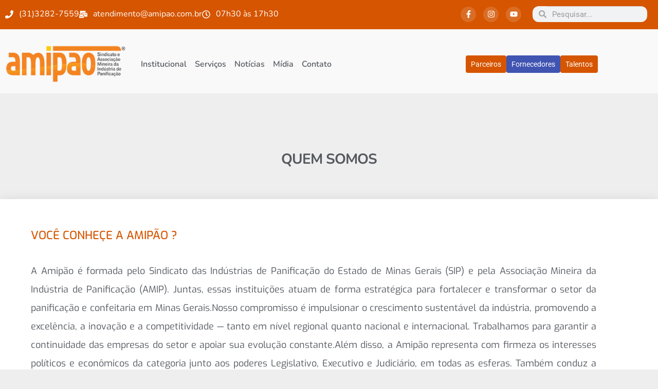

--- FILE ---
content_type: text/html; charset=UTF-8
request_url: https://portalamipao.com.br/quem-somos/
body_size: 32008
content:
<!DOCTYPE html><html lang="pt-BR"><head><script data-no-optimize="1">var litespeed_docref=sessionStorage.getItem("litespeed_docref");litespeed_docref&&(Object.defineProperty(document,"referrer",{get:function(){return litespeed_docref}}),sessionStorage.removeItem("litespeed_docref"));</script> <meta charset="UTF-8"><meta name="viewport" content="width=device-width, initial-scale=1.0, viewport-fit=cover" /><title>Quem somos &#8211; Amipão</title><meta name='robots' content='max-image-preview:large' /><link rel='dns-prefetch' href='//fonts.googleapis.com' /><link rel="alternate" type="application/rss+xml" title="Feed para Amipão &raquo;" href="https://portalamipao.com.br/feed/" /><link rel="alternate" type="application/rss+xml" title="Feed de comentários para Amipão &raquo;" href="https://portalamipao.com.br/comments/feed/" /><link rel="alternate" title="oEmbed (JSON)" type="application/json+oembed" href="https://portalamipao.com.br/wp-json/oembed/1.0/embed?url=https%3A%2F%2Fportalamipao.com.br%2Fquem-somos%2F" /><link rel="alternate" title="oEmbed (XML)" type="text/xml+oembed" href="https://portalamipao.com.br/wp-json/oembed/1.0/embed?url=https%3A%2F%2Fportalamipao.com.br%2Fquem-somos%2F&#038;format=xml" /><style id='wp-img-auto-sizes-contain-inline-css'>img:is([sizes=auto i],[sizes^="auto," i]){contain-intrinsic-size:3000px 1500px}
/*# sourceURL=wp-img-auto-sizes-contain-inline-css */</style><link data-optimized="2" rel="stylesheet" href="https://portalamipao.com.br/wp-content/litespeed/css/c673f85c2452e73ac2c75308c45efc03.css?ver=e5d0d" /><style id='classic-theme-styles-inline-css'>/*! This file is auto-generated */
.wp-block-button__link{color:#fff;background-color:#32373c;border-radius:9999px;box-shadow:none;text-decoration:none;padding:calc(.667em + 2px) calc(1.333em + 2px);font-size:1.125em}.wp-block-file__button{background:#32373c;color:#fff;text-decoration:none}
/*# sourceURL=/wp-includes/css/classic-themes.min.css */</style><style id='storefront-gutenberg-blocks-inline-css'>.wp-block-button__link:not(.has-text-color) {
					color: #333333;
				}

				.wp-block-button__link:not(.has-text-color):hover,
				.wp-block-button__link:not(.has-text-color):focus,
				.wp-block-button__link:not(.has-text-color):active {
					color: #333333;
				}

				.wp-block-button__link:not(.has-background) {
					background-color: #eeeeee;
				}

				.wp-block-button__link:not(.has-background):hover,
				.wp-block-button__link:not(.has-background):focus,
				.wp-block-button__link:not(.has-background):active {
					border-color: #d5d5d5;
					background-color: #d5d5d5;
				}

				.wc-block-grid__products .wc-block-grid__product .wp-block-button__link {
					background-color: #eeeeee;
					border-color: #eeeeee;
					color: #333333;
				}

				.wp-block-quote footer,
				.wp-block-quote cite,
				.wp-block-quote__citation {
					color: #6d6d6d;
				}

				.wp-block-pullquote cite,
				.wp-block-pullquote footer,
				.wp-block-pullquote__citation {
					color: #6d6d6d;
				}

				.wp-block-image figcaption {
					color: #6d6d6d;
				}

				.wp-block-separator.is-style-dots::before {
					color: #333333;
				}

				.wp-block-file a.wp-block-file__button {
					color: #333333;
					background-color: #eeeeee;
					border-color: #eeeeee;
				}

				.wp-block-file a.wp-block-file__button:hover,
				.wp-block-file a.wp-block-file__button:focus,
				.wp-block-file a.wp-block-file__button:active {
					color: #333333;
					background-color: #d5d5d5;
				}

				.wp-block-code,
				.wp-block-preformatted pre {
					color: #6d6d6d;
				}

				.wp-block-table:not( .has-background ):not( .is-style-stripes ) tbody tr:nth-child(2n) td {
					background-color: #ececec;
				}

				.wp-block-cover .wp-block-cover__inner-container h1:not(.has-text-color),
				.wp-block-cover .wp-block-cover__inner-container h2:not(.has-text-color),
				.wp-block-cover .wp-block-cover__inner-container h3:not(.has-text-color),
				.wp-block-cover .wp-block-cover__inner-container h4:not(.has-text-color),
				.wp-block-cover .wp-block-cover__inner-container h5:not(.has-text-color),
				.wp-block-cover .wp-block-cover__inner-container h6:not(.has-text-color) {
					color: #000000;
				}

				div.wc-block-components-price-slider__range-input-progress,
				.rtl .wc-block-components-price-slider__range-input-progress {
					--range-color: #7f54b3;
				}

				/* Target only IE11 */
				@media all and (-ms-high-contrast: none), (-ms-high-contrast: active) {
					.wc-block-components-price-slider__range-input-progress {
						background: #7f54b3;
					}
				}

				.wc-block-components-button:not(.is-link) {
					background-color: #333333;
					color: #ffffff;
				}

				.wc-block-components-button:not(.is-link):hover,
				.wc-block-components-button:not(.is-link):focus,
				.wc-block-components-button:not(.is-link):active {
					background-color: #1a1a1a;
					color: #ffffff;
				}

				.wc-block-components-button:not(.is-link):disabled {
					background-color: #333333;
					color: #ffffff;
				}

				.wc-block-cart__submit-container {
					background-color: #eeeeee;
				}

				.wc-block-cart__submit-container::before {
					color: rgba(203,203,203,0.5);
				}

				.wc-block-components-order-summary-item__quantity {
					background-color: #eeeeee;
					border-color: #6d6d6d;
					box-shadow: 0 0 0 2px #eeeeee;
					color: #6d6d6d;
				}
			
/*# sourceURL=storefront-gutenberg-blocks-inline-css */</style><style id='global-styles-inline-css'>:root{--wp--preset--aspect-ratio--square: 1;--wp--preset--aspect-ratio--4-3: 4/3;--wp--preset--aspect-ratio--3-4: 3/4;--wp--preset--aspect-ratio--3-2: 3/2;--wp--preset--aspect-ratio--2-3: 2/3;--wp--preset--aspect-ratio--16-9: 16/9;--wp--preset--aspect-ratio--9-16: 9/16;--wp--preset--color--black: #000000;--wp--preset--color--cyan-bluish-gray: #abb8c3;--wp--preset--color--white: #ffffff;--wp--preset--color--pale-pink: #f78da7;--wp--preset--color--vivid-red: #cf2e2e;--wp--preset--color--luminous-vivid-orange: #ff6900;--wp--preset--color--luminous-vivid-amber: #fcb900;--wp--preset--color--light-green-cyan: #7bdcb5;--wp--preset--color--vivid-green-cyan: #00d084;--wp--preset--color--pale-cyan-blue: #8ed1fc;--wp--preset--color--vivid-cyan-blue: #0693e3;--wp--preset--color--vivid-purple: #9b51e0;--wp--preset--gradient--vivid-cyan-blue-to-vivid-purple: linear-gradient(135deg,rgb(6,147,227) 0%,rgb(155,81,224) 100%);--wp--preset--gradient--light-green-cyan-to-vivid-green-cyan: linear-gradient(135deg,rgb(122,220,180) 0%,rgb(0,208,130) 100%);--wp--preset--gradient--luminous-vivid-amber-to-luminous-vivid-orange: linear-gradient(135deg,rgb(252,185,0) 0%,rgb(255,105,0) 100%);--wp--preset--gradient--luminous-vivid-orange-to-vivid-red: linear-gradient(135deg,rgb(255,105,0) 0%,rgb(207,46,46) 100%);--wp--preset--gradient--very-light-gray-to-cyan-bluish-gray: linear-gradient(135deg,rgb(238,238,238) 0%,rgb(169,184,195) 100%);--wp--preset--gradient--cool-to-warm-spectrum: linear-gradient(135deg,rgb(74,234,220) 0%,rgb(151,120,209) 20%,rgb(207,42,186) 40%,rgb(238,44,130) 60%,rgb(251,105,98) 80%,rgb(254,248,76) 100%);--wp--preset--gradient--blush-light-purple: linear-gradient(135deg,rgb(255,206,236) 0%,rgb(152,150,240) 100%);--wp--preset--gradient--blush-bordeaux: linear-gradient(135deg,rgb(254,205,165) 0%,rgb(254,45,45) 50%,rgb(107,0,62) 100%);--wp--preset--gradient--luminous-dusk: linear-gradient(135deg,rgb(255,203,112) 0%,rgb(199,81,192) 50%,rgb(65,88,208) 100%);--wp--preset--gradient--pale-ocean: linear-gradient(135deg,rgb(255,245,203) 0%,rgb(182,227,212) 50%,rgb(51,167,181) 100%);--wp--preset--gradient--electric-grass: linear-gradient(135deg,rgb(202,248,128) 0%,rgb(113,206,126) 100%);--wp--preset--gradient--midnight: linear-gradient(135deg,rgb(2,3,129) 0%,rgb(40,116,252) 100%);--wp--preset--font-size--small: 14px;--wp--preset--font-size--medium: 23px;--wp--preset--font-size--large: 26px;--wp--preset--font-size--x-large: 42px;--wp--preset--font-size--normal: 16px;--wp--preset--font-size--huge: 37px;--wp--preset--spacing--20: 0.44rem;--wp--preset--spacing--30: 0.67rem;--wp--preset--spacing--40: 1rem;--wp--preset--spacing--50: 1.5rem;--wp--preset--spacing--60: 2.25rem;--wp--preset--spacing--70: 3.38rem;--wp--preset--spacing--80: 5.06rem;--wp--preset--shadow--natural: 6px 6px 9px rgba(0, 0, 0, 0.2);--wp--preset--shadow--deep: 12px 12px 50px rgba(0, 0, 0, 0.4);--wp--preset--shadow--sharp: 6px 6px 0px rgba(0, 0, 0, 0.2);--wp--preset--shadow--outlined: 6px 6px 0px -3px rgb(255, 255, 255), 6px 6px rgb(0, 0, 0);--wp--preset--shadow--crisp: 6px 6px 0px rgb(0, 0, 0);}:root :where(.is-layout-flow) > :first-child{margin-block-start: 0;}:root :where(.is-layout-flow) > :last-child{margin-block-end: 0;}:root :where(.is-layout-flow) > *{margin-block-start: 24px;margin-block-end: 0;}:root :where(.is-layout-constrained) > :first-child{margin-block-start: 0;}:root :where(.is-layout-constrained) > :last-child{margin-block-end: 0;}:root :where(.is-layout-constrained) > *{margin-block-start: 24px;margin-block-end: 0;}:root :where(.is-layout-flex){gap: 24px;}:root :where(.is-layout-grid){gap: 24px;}body .is-layout-flex{display: flex;}.is-layout-flex{flex-wrap: wrap;align-items: center;}.is-layout-flex > :is(*, div){margin: 0;}body .is-layout-grid{display: grid;}.is-layout-grid > :is(*, div){margin: 0;}.has-black-color{color: var(--wp--preset--color--black) !important;}.has-cyan-bluish-gray-color{color: var(--wp--preset--color--cyan-bluish-gray) !important;}.has-white-color{color: var(--wp--preset--color--white) !important;}.has-pale-pink-color{color: var(--wp--preset--color--pale-pink) !important;}.has-vivid-red-color{color: var(--wp--preset--color--vivid-red) !important;}.has-luminous-vivid-orange-color{color: var(--wp--preset--color--luminous-vivid-orange) !important;}.has-luminous-vivid-amber-color{color: var(--wp--preset--color--luminous-vivid-amber) !important;}.has-light-green-cyan-color{color: var(--wp--preset--color--light-green-cyan) !important;}.has-vivid-green-cyan-color{color: var(--wp--preset--color--vivid-green-cyan) !important;}.has-pale-cyan-blue-color{color: var(--wp--preset--color--pale-cyan-blue) !important;}.has-vivid-cyan-blue-color{color: var(--wp--preset--color--vivid-cyan-blue) !important;}.has-vivid-purple-color{color: var(--wp--preset--color--vivid-purple) !important;}.has-black-background-color{background-color: var(--wp--preset--color--black) !important;}.has-cyan-bluish-gray-background-color{background-color: var(--wp--preset--color--cyan-bluish-gray) !important;}.has-white-background-color{background-color: var(--wp--preset--color--white) !important;}.has-pale-pink-background-color{background-color: var(--wp--preset--color--pale-pink) !important;}.has-vivid-red-background-color{background-color: var(--wp--preset--color--vivid-red) !important;}.has-luminous-vivid-orange-background-color{background-color: var(--wp--preset--color--luminous-vivid-orange) !important;}.has-luminous-vivid-amber-background-color{background-color: var(--wp--preset--color--luminous-vivid-amber) !important;}.has-light-green-cyan-background-color{background-color: var(--wp--preset--color--light-green-cyan) !important;}.has-vivid-green-cyan-background-color{background-color: var(--wp--preset--color--vivid-green-cyan) !important;}.has-pale-cyan-blue-background-color{background-color: var(--wp--preset--color--pale-cyan-blue) !important;}.has-vivid-cyan-blue-background-color{background-color: var(--wp--preset--color--vivid-cyan-blue) !important;}.has-vivid-purple-background-color{background-color: var(--wp--preset--color--vivid-purple) !important;}.has-black-border-color{border-color: var(--wp--preset--color--black) !important;}.has-cyan-bluish-gray-border-color{border-color: var(--wp--preset--color--cyan-bluish-gray) !important;}.has-white-border-color{border-color: var(--wp--preset--color--white) !important;}.has-pale-pink-border-color{border-color: var(--wp--preset--color--pale-pink) !important;}.has-vivid-red-border-color{border-color: var(--wp--preset--color--vivid-red) !important;}.has-luminous-vivid-orange-border-color{border-color: var(--wp--preset--color--luminous-vivid-orange) !important;}.has-luminous-vivid-amber-border-color{border-color: var(--wp--preset--color--luminous-vivid-amber) !important;}.has-light-green-cyan-border-color{border-color: var(--wp--preset--color--light-green-cyan) !important;}.has-vivid-green-cyan-border-color{border-color: var(--wp--preset--color--vivid-green-cyan) !important;}.has-pale-cyan-blue-border-color{border-color: var(--wp--preset--color--pale-cyan-blue) !important;}.has-vivid-cyan-blue-border-color{border-color: var(--wp--preset--color--vivid-cyan-blue) !important;}.has-vivid-purple-border-color{border-color: var(--wp--preset--color--vivid-purple) !important;}.has-vivid-cyan-blue-to-vivid-purple-gradient-background{background: var(--wp--preset--gradient--vivid-cyan-blue-to-vivid-purple) !important;}.has-light-green-cyan-to-vivid-green-cyan-gradient-background{background: var(--wp--preset--gradient--light-green-cyan-to-vivid-green-cyan) !important;}.has-luminous-vivid-amber-to-luminous-vivid-orange-gradient-background{background: var(--wp--preset--gradient--luminous-vivid-amber-to-luminous-vivid-orange) !important;}.has-luminous-vivid-orange-to-vivid-red-gradient-background{background: var(--wp--preset--gradient--luminous-vivid-orange-to-vivid-red) !important;}.has-very-light-gray-to-cyan-bluish-gray-gradient-background{background: var(--wp--preset--gradient--very-light-gray-to-cyan-bluish-gray) !important;}.has-cool-to-warm-spectrum-gradient-background{background: var(--wp--preset--gradient--cool-to-warm-spectrum) !important;}.has-blush-light-purple-gradient-background{background: var(--wp--preset--gradient--blush-light-purple) !important;}.has-blush-bordeaux-gradient-background{background: var(--wp--preset--gradient--blush-bordeaux) !important;}.has-luminous-dusk-gradient-background{background: var(--wp--preset--gradient--luminous-dusk) !important;}.has-pale-ocean-gradient-background{background: var(--wp--preset--gradient--pale-ocean) !important;}.has-electric-grass-gradient-background{background: var(--wp--preset--gradient--electric-grass) !important;}.has-midnight-gradient-background{background: var(--wp--preset--gradient--midnight) !important;}.has-small-font-size{font-size: var(--wp--preset--font-size--small) !important;}.has-medium-font-size{font-size: var(--wp--preset--font-size--medium) !important;}.has-large-font-size{font-size: var(--wp--preset--font-size--large) !important;}.has-x-large-font-size{font-size: var(--wp--preset--font-size--x-large) !important;}
:root :where(.wp-block-pullquote){font-size: 1.5em;line-height: 1.6;}
/*# sourceURL=global-styles-inline-css */</style><style id='storefront-style-inline-css'>.main-navigation ul li a,
			.site-title a,
			ul.menu li a,
			.site-branding h1 a,
			button.menu-toggle,
			button.menu-toggle:hover,
			.handheld-navigation .dropdown-toggle {
				color: #333333;
			}

			button.menu-toggle,
			button.menu-toggle:hover {
				border-color: #333333;
			}

			.main-navigation ul li a:hover,
			.main-navigation ul li:hover > a,
			.site-title a:hover,
			.site-header ul.menu li.current-menu-item > a {
				color: #747474;
			}

			table:not( .has-background ) th {
				background-color: #e7e7e7;
			}

			table:not( .has-background ) tbody td {
				background-color: #ececec;
			}

			table:not( .has-background ) tbody tr:nth-child(2n) td,
			fieldset,
			fieldset legend {
				background-color: #eaeaea;
			}

			.site-header,
			.secondary-navigation ul ul,
			.main-navigation ul.menu > li.menu-item-has-children:after,
			.secondary-navigation ul.menu ul,
			.storefront-handheld-footer-bar,
			.storefront-handheld-footer-bar ul li > a,
			.storefront-handheld-footer-bar ul li.search .site-search,
			button.menu-toggle,
			button.menu-toggle:hover {
				background-color: #ffffff;
			}

			p.site-description,
			.site-header,
			.storefront-handheld-footer-bar {
				color: #404040;
			}

			button.menu-toggle:after,
			button.menu-toggle:before,
			button.menu-toggle span:before {
				background-color: #333333;
			}

			h1, h2, h3, h4, h5, h6, .wc-block-grid__product-title {
				color: #333333;
			}

			.widget h1 {
				border-bottom-color: #333333;
			}

			body,
			.secondary-navigation a {
				color: #6d6d6d;
			}

			.widget-area .widget a,
			.hentry .entry-header .posted-on a,
			.hentry .entry-header .post-author a,
			.hentry .entry-header .post-comments a,
			.hentry .entry-header .byline a {
				color: #727272;
			}

			a {
				color: #7f54b3;
			}

			a:focus,
			button:focus,
			.button.alt:focus,
			input:focus,
			textarea:focus,
			input[type="button"]:focus,
			input[type="reset"]:focus,
			input[type="submit"]:focus,
			input[type="email"]:focus,
			input[type="tel"]:focus,
			input[type="url"]:focus,
			input[type="password"]:focus,
			input[type="search"]:focus {
				outline-color: #7f54b3;
			}

			button, input[type="button"], input[type="reset"], input[type="submit"], .button, .widget a.button {
				background-color: #eeeeee;
				border-color: #eeeeee;
				color: #333333;
			}

			button:hover, input[type="button"]:hover, input[type="reset"]:hover, input[type="submit"]:hover, .button:hover, .widget a.button:hover {
				background-color: #d5d5d5;
				border-color: #d5d5d5;
				color: #333333;
			}

			button.alt, input[type="button"].alt, input[type="reset"].alt, input[type="submit"].alt, .button.alt, .widget-area .widget a.button.alt {
				background-color: #333333;
				border-color: #333333;
				color: #ffffff;
			}

			button.alt:hover, input[type="button"].alt:hover, input[type="reset"].alt:hover, input[type="submit"].alt:hover, .button.alt:hover, .widget-area .widget a.button.alt:hover {
				background-color: #1a1a1a;
				border-color: #1a1a1a;
				color: #ffffff;
			}

			.pagination .page-numbers li .page-numbers.current {
				background-color: #d5d5d5;
				color: #636363;
			}

			#comments .comment-list .comment-content .comment-text {
				background-color: #e7e7e7;
			}

			.site-footer {
				background-color: #f0f0f0;
				color: #6d6d6d;
			}

			.site-footer a:not(.button):not(.components-button) {
				color: #333333;
			}

			.site-footer .storefront-handheld-footer-bar a:not(.button):not(.components-button) {
				color: #333333;
			}

			.site-footer h1, .site-footer h2, .site-footer h3, .site-footer h4, .site-footer h5, .site-footer h6, .site-footer .widget .widget-title, .site-footer .widget .widgettitle {
				color: #333333;
			}

			.page-template-template-homepage.has-post-thumbnail .type-page.has-post-thumbnail .entry-title {
				color: #000000;
			}

			.page-template-template-homepage.has-post-thumbnail .type-page.has-post-thumbnail .entry-content {
				color: #000000;
			}

			@media screen and ( min-width: 768px ) {
				.secondary-navigation ul.menu a:hover {
					color: #595959;
				}

				.secondary-navigation ul.menu a {
					color: #404040;
				}

				.main-navigation ul.menu ul.sub-menu,
				.main-navigation ul.nav-menu ul.children {
					background-color: #f0f0f0;
				}

				.site-header {
					border-bottom-color: #f0f0f0;
				}
			}
/*# sourceURL=storefront-style-inline-css */</style> <script type="litespeed/javascript" data-src="https://portalamipao.com.br/wp-includes/js/jquery/jquery.min.js" id="jquery-core-js"></script> <script id="3d-flip-book-client-locale-loader-js-extra" type="litespeed/javascript">var FB3D_CLIENT_LOCALE={"ajaxurl":"https://portalamipao.com.br/wp-admin/admin-ajax.php","dictionary":{"Table of contents":"Table of contents","Close":"Close","Bookmarks":"Bookmarks","Thumbnails":"Thumbnails","Search":"Search","Share":"Share","Facebook":"Facebook","Twitter":"Twitter","Email":"Email","Play":"Play","Previous page":"Previous page","Next page":"Next page","Zoom in":"Zoom in","Zoom out":"Zoom out","Fit view":"Fit view","Auto play":"Auto play","Full screen":"Full screen","More":"More","Smart pan":"Smart pan","Single page":"Single page","Sounds":"Sounds","Stats":"Stats","Print":"Print","Download":"Download","Goto first page":"Goto first page","Goto last page":"Goto last page"},"images":"https://portalamipao.com.br/wp-content/plugins/interactive-3d-flipbook-powered-physics-engine/assets/images/","jsData":{"urls":[],"posts":{"ids_mis":[],"ids":[]},"pages":[],"firstPages":[],"bookCtrlProps":[],"bookTemplates":[]},"key":"3d-flip-book","pdfJS":{"pdfJsLib":"https://portalamipao.com.br/wp-content/plugins/interactive-3d-flipbook-powered-physics-engine/assets/js/pdf.min.js?ver=4.3.136","pdfJsWorker":"https://portalamipao.com.br/wp-content/plugins/interactive-3d-flipbook-powered-physics-engine/assets/js/pdf.worker.js?ver=4.3.136","stablePdfJsLib":"https://portalamipao.com.br/wp-content/plugins/interactive-3d-flipbook-powered-physics-engine/assets/js/stable/pdf.min.js?ver=2.5.207","stablePdfJsWorker":"https://portalamipao.com.br/wp-content/plugins/interactive-3d-flipbook-powered-physics-engine/assets/js/stable/pdf.worker.js?ver=2.5.207","pdfJsCMapUrl":"https://portalamipao.com.br/wp-content/plugins/interactive-3d-flipbook-powered-physics-engine/assets/cmaps/"},"cacheurl":"https://portalamipao.com.br/wp-content/uploads/3d-flip-book/cache/","pluginsurl":"https://portalamipao.com.br/wp-content/plugins/","pluginurl":"https://portalamipao.com.br/wp-content/plugins/interactive-3d-flipbook-powered-physics-engine/","thumbnailSize":{"width":"500","height":"500"},"version":"1.16.17"}</script> <link rel="https://api.w.org/" href="https://portalamipao.com.br/wp-json/" /><link rel="alternate" title="JSON" type="application/json" href="https://portalamipao.com.br/wp-json/wp/v2/pages/1524" /><link rel="EditURI" type="application/rsd+xml" title="RSD" href="https://portalamipao.com.br/xmlrpc.php?rsd" /><meta name="generator" content="WordPress 6.9" /><link rel="canonical" href="https://portalamipao.com.br/quem-somos/" /><link rel='shortlink' href='https://portalamipao.com.br/?p=1524' /><meta name="generator" content="Elementor 3.34.2; features: e_font_icon_svg, additional_custom_breakpoints; settings: css_print_method-external, google_font-enabled, font_display-auto"><style>.recentcomments a{display:inline !important;padding:0 !important;margin:0 !important;}</style><style>.e-con.e-parent:nth-of-type(n+4):not(.e-lazyloaded):not(.e-no-lazyload),
				.e-con.e-parent:nth-of-type(n+4):not(.e-lazyloaded):not(.e-no-lazyload) * {
					background-image: none !important;
				}
				@media screen and (max-height: 1024px) {
					.e-con.e-parent:nth-of-type(n+3):not(.e-lazyloaded):not(.e-no-lazyload),
					.e-con.e-parent:nth-of-type(n+3):not(.e-lazyloaded):not(.e-no-lazyload) * {
						background-image: none !important;
					}
				}
				@media screen and (max-height: 640px) {
					.e-con.e-parent:nth-of-type(n+2):not(.e-lazyloaded):not(.e-no-lazyload),
					.e-con.e-parent:nth-of-type(n+2):not(.e-lazyloaded):not(.e-no-lazyload) * {
						background-image: none !important;
					}
				}</style><style id="custom-background-css">body.custom-background { background-color: #eeeeee; }</style><link rel="icon" href="https://portalamipao.com.br/wp-content/uploads/2019/01/cropped-faicon_amipao-1-32x32.png" sizes="32x32" /><link rel="icon" href="https://portalamipao.com.br/wp-content/uploads/2019/01/cropped-faicon_amipao-1-192x192.png" sizes="192x192" /><link rel="apple-touch-icon" href="https://portalamipao.com.br/wp-content/uploads/2019/01/cropped-faicon_amipao-1-180x180.png" /><meta name="msapplication-TileImage" content="https://portalamipao.com.br/wp-content/uploads/2019/01/cropped-faicon_amipao-1-270x270.png" /><style id="wp-custom-css">form{margin-bottom: 0px;}
a:focus{outline: transparent;}</style></head><body class="wp-singular page-template-default page page-id-1524 custom-background wp-custom-logo wp-embed-responsive wp-theme-storefront group-blog no-wc-breadcrumb storefront-align-wide right-sidebar elementor-default elementor-template-full-width elementor-kit-5949 elementor-page elementor-page-1524 elementor-page-7784"><header data-elementor-type="header" data-elementor-id="47" class="elementor elementor-47 elementor-location-header" data-elementor-post-type="elementor_library"><section class="elementor-section elementor-top-section elementor-element elementor-element-775ea7d elementor-section-height-min-height elementor-section-content-middle elementor-section-boxed elementor-section-height-default elementor-section-items-middle" data-id="775ea7d" data-element_type="section" data-settings="{&quot;background_background&quot;:&quot;classic&quot;}"><div class="elementor-container elementor-column-gap-default"><div class="elementor-column elementor-col-33 elementor-top-column elementor-element elementor-element-f96e485 elementor-hidden-phone" data-id="f96e485" data-element_type="column"><div class="elementor-widget-wrap elementor-element-populated"><div class="elementor-element elementor-element-59c54b1 elementor-icon-list--layout-inline elementor-tablet-align-start elementor-list-item-link-full_width elementor-widget elementor-widget-icon-list" data-id="59c54b1" data-element_type="widget" data-widget_type="icon-list.default"><ul class="elementor-icon-list-items elementor-inline-items"><li class="elementor-icon-list-item elementor-inline-item">
<span class="elementor-icon-list-icon">
<svg aria-hidden="true" class="e-font-icon-svg e-fas-phone" viewBox="0 0 512 512" xmlns="http://www.w3.org/2000/svg"><path d="M493.4 24.6l-104-24c-11.3-2.6-22.9 3.3-27.5 13.9l-48 112c-4.2 9.8-1.4 21.3 6.9 28l60.6 49.6c-36 76.7-98.9 140.5-177.2 177.2l-49.6-60.6c-6.8-8.3-18.2-11.1-28-6.9l-112 48C3.9 366.5-2 378.1.6 389.4l24 104C27.1 504.2 36.7 512 48 512c256.1 0 464-207.5 464-464 0-11.2-7.7-20.9-18.6-23.4z"></path></svg>						</span>
<span class="elementor-icon-list-text">(31)3282-7559</span></li><li class="elementor-icon-list-item elementor-inline-item">
<span class="elementor-icon-list-icon">
<svg aria-hidden="true" class="e-font-icon-svg e-fas-mail-bulk" viewBox="0 0 576 512" xmlns="http://www.w3.org/2000/svg"><path d="M160 448c-25.6 0-51.2-22.4-64-32-64-44.8-83.2-60.8-96-70.4V480c0 17.67 14.33 32 32 32h256c17.67 0 32-14.33 32-32V345.6c-12.8 9.6-32 25.6-96 70.4-12.8 9.6-38.4 32-64 32zm128-192H32c-17.67 0-32 14.33-32 32v16c25.6 19.2 22.4 19.2 115.2 86.4 9.6 6.4 28.8 25.6 44.8 25.6s35.2-19.2 44.8-22.4c92.8-67.2 89.6-67.2 115.2-86.4V288c0-17.67-14.33-32-32-32zm256-96H224c-17.67 0-32 14.33-32 32v32h96c33.21 0 60.59 25.42 63.71 57.82l.29-.22V416h192c17.67 0 32-14.33 32-32V192c0-17.67-14.33-32-32-32zm-32 128h-64v-64h64v64zm-352-96c0-35.29 28.71-64 64-64h224V32c0-17.67-14.33-32-32-32H96C78.33 0 64 14.33 64 32v192h96v-32z"></path></svg>						</span>
<span class="elementor-icon-list-text">atendimento@amipao.com.br</span></li><li class="elementor-icon-list-item elementor-inline-item">
<span class="elementor-icon-list-icon">
<svg aria-hidden="true" class="e-font-icon-svg e-far-clock" viewBox="0 0 512 512" xmlns="http://www.w3.org/2000/svg"><path d="M256 8C119 8 8 119 8 256s111 248 248 248 248-111 248-248S393 8 256 8zm0 448c-110.5 0-200-89.5-200-200S145.5 56 256 56s200 89.5 200 200-89.5 200-200 200zm61.8-104.4l-84.9-61.7c-3.1-2.3-4.9-5.9-4.9-9.7V116c0-6.6 5.4-12 12-12h32c6.6 0 12 5.4 12 12v141.7l66.8 48.6c5.4 3.9 6.5 11.4 2.6 16.8L334.6 349c-3.9 5.3-11.4 6.5-16.8 2.6z"></path></svg>						</span>
<span class="elementor-icon-list-text">07h30 às 17h30</span></li></ul></div></div></div><div class="elementor-column elementor-col-33 elementor-top-column elementor-element elementor-element-fc323fa" data-id="fc323fa" data-element_type="column"><div class="elementor-widget-wrap elementor-element-populated"><div class="elementor-element elementor-element-59ed03c elementor-shape-circle e-grid-align-mobile-left e-grid-align-right e-grid-align-tablet-center elementor-grid-0 elementor-widget elementor-widget-social-icons" data-id="59ed03c" data-element_type="widget" data-widget_type="social-icons.default"><div class="elementor-social-icons-wrapper elementor-grid" role="list">
<span class="elementor-grid-item" role="listitem">
<a class="elementor-icon elementor-social-icon elementor-social-icon-facebook-f elementor-repeater-item-5646027" href="http://www.facebook.com/amipaooficial" target="_blank">
<span class="elementor-screen-only">Facebook-f</span>
<svg aria-hidden="true" class="e-font-icon-svg e-fab-facebook-f" viewBox="0 0 320 512" xmlns="http://www.w3.org/2000/svg"><path d="M279.14 288l14.22-92.66h-88.91v-60.13c0-25.35 12.42-50.06 52.24-50.06h40.42V6.26S260.43 0 225.36 0c-73.22 0-121.08 44.38-121.08 124.72v70.62H22.89V288h81.39v224h100.17V288z"></path></svg>					</a>
</span>
<span class="elementor-grid-item" role="listitem">
<a class="elementor-icon elementor-social-icon elementor-social-icon-instagram elementor-repeater-item-7c2bcc0" href="http://www.instagram.com/amipao.mg" target="_blank">
<span class="elementor-screen-only">Instagram</span>
<svg aria-hidden="true" class="e-font-icon-svg e-fab-instagram" viewBox="0 0 448 512" xmlns="http://www.w3.org/2000/svg"><path d="M224.1 141c-63.6 0-114.9 51.3-114.9 114.9s51.3 114.9 114.9 114.9S339 319.5 339 255.9 287.7 141 224.1 141zm0 189.6c-41.1 0-74.7-33.5-74.7-74.7s33.5-74.7 74.7-74.7 74.7 33.5 74.7 74.7-33.6 74.7-74.7 74.7zm146.4-194.3c0 14.9-12 26.8-26.8 26.8-14.9 0-26.8-12-26.8-26.8s12-26.8 26.8-26.8 26.8 12 26.8 26.8zm76.1 27.2c-1.7-35.9-9.9-67.7-36.2-93.9-26.2-26.2-58-34.4-93.9-36.2-37-2.1-147.9-2.1-184.9 0-35.8 1.7-67.6 9.9-93.9 36.1s-34.4 58-36.2 93.9c-2.1 37-2.1 147.9 0 184.9 1.7 35.9 9.9 67.7 36.2 93.9s58 34.4 93.9 36.2c37 2.1 147.9 2.1 184.9 0 35.9-1.7 67.7-9.9 93.9-36.2 26.2-26.2 34.4-58 36.2-93.9 2.1-37 2.1-147.8 0-184.8zM398.8 388c-7.8 19.6-22.9 34.7-42.6 42.6-29.5 11.7-99.5 9-132.1 9s-102.7 2.6-132.1-9c-19.6-7.8-34.7-22.9-42.6-42.6-11.7-29.5-9-99.5-9-132.1s-2.6-102.7 9-132.1c7.8-19.6 22.9-34.7 42.6-42.6 29.5-11.7 99.5-9 132.1-9s102.7-2.6 132.1 9c19.6 7.8 34.7 22.9 42.6 42.6 11.7 29.5 9 99.5 9 132.1s2.7 102.7-9 132.1z"></path></svg>					</a>
</span>
<span class="elementor-grid-item" role="listitem">
<a class="elementor-icon elementor-social-icon elementor-social-icon-youtube elementor-repeater-item-4b27cd1" href="http://www.youtube.com/channel/UCOS7VENZBkYMmcbvcAu-kWg" target="_blank">
<span class="elementor-screen-only">Youtube</span>
<svg aria-hidden="true" class="e-font-icon-svg e-fab-youtube" viewBox="0 0 576 512" xmlns="http://www.w3.org/2000/svg"><path d="M549.655 124.083c-6.281-23.65-24.787-42.276-48.284-48.597C458.781 64 288 64 288 64S117.22 64 74.629 75.486c-23.497 6.322-42.003 24.947-48.284 48.597-11.412 42.867-11.412 132.305-11.412 132.305s0 89.438 11.412 132.305c6.281 23.65 24.787 41.5 48.284 47.821C117.22 448 288 448 288 448s170.78 0 213.371-11.486c23.497-6.321 42.003-24.171 48.284-47.821 11.412-42.867 11.412-132.305 11.412-132.305s0-89.438-11.412-132.305zm-317.51 213.508V175.185l142.739 81.205-142.739 81.201z"></path></svg>					</a>
</span></div></div></div></div><div class="elementor-column elementor-col-33 elementor-top-column elementor-element elementor-element-5ccb42c" data-id="5ccb42c" data-element_type="column"><div class="elementor-widget-wrap elementor-element-populated"><div class="elementor-element elementor-element-afe2c10 elementor-search-form--skin-minimal form-pesq elementor-widget elementor-widget-search-form" data-id="afe2c10" data-element_type="widget" data-settings="{&quot;skin&quot;:&quot;minimal&quot;}" data-widget_type="search-form.default">
<search role="search"><form class="elementor-search-form" action="https://portalamipao.com.br" method="get"><div class="elementor-search-form__container">
<label class="elementor-screen-only" for="elementor-search-form-afe2c10">Pesquisar</label><div class="elementor-search-form__icon"><div class="e-font-icon-svg-container"><svg aria-hidden="true" class="e-font-icon-svg e-fas-search" viewBox="0 0 512 512" xmlns="http://www.w3.org/2000/svg"><path d="M505 442.7L405.3 343c-4.5-4.5-10.6-7-17-7H372c27.6-35.3 44-79.7 44-128C416 93.1 322.9 0 208 0S0 93.1 0 208s93.1 208 208 208c48.3 0 92.7-16.4 128-44v16.3c0 6.4 2.5 12.5 7 17l99.7 99.7c9.4 9.4 24.6 9.4 33.9 0l28.3-28.3c9.4-9.4 9.4-24.6.1-34zM208 336c-70.7 0-128-57.2-128-128 0-70.7 57.2-128 128-128 70.7 0 128 57.2 128 128 0 70.7-57.2 128-128 128z"></path></svg></div>							<span class="elementor-screen-only">Pesquisar</span></div>
<input id="elementor-search-form-afe2c10" placeholder="Pesquisar..." class="elementor-search-form__input" type="search" name="s" value=""></div></form>
</search></div></div></div></div></section><div class="elementor-element elementor-element-ed43b51 e-flex e-con-boxed e-con e-parent" data-id="ed43b51" data-element_type="container" data-settings="{&quot;background_background&quot;:&quot;classic&quot;,&quot;sticky&quot;:&quot;top&quot;,&quot;sticky_on&quot;:[&quot;desktop&quot;,&quot;tablet&quot;,&quot;mobile&quot;],&quot;sticky_offset&quot;:0,&quot;sticky_effects_offset&quot;:0,&quot;sticky_anchor_link_offset&quot;:0}"><div class="e-con-inner"><div class="elementor-element elementor-element-042a63e e-con-full e-flex e-con e-child" data-id="042a63e" data-element_type="container"><div class="elementor-element elementor-element-da0133a elementor-widget__width-initial elementor-widget elementor-widget-theme-site-logo elementor-widget-image" data-id="da0133a" data-element_type="widget" data-widget_type="theme-site-logo.default">
<a href="https://portalamipao.com.br">
<img data-lazyloaded="1" src="[data-uri]" width="280" height="89" data-src="https://portalamipao.com.br/wp-content/uploads/2019/11/cropped-cropped-logo_amip-01-5.png" class="attachment-full size-full wp-image-12668" alt="" />				</a></div></div><div class="elementor-element elementor-element-d091396 e-con-full e-flex e-con e-child" data-id="d091396" data-element_type="container"><div class="elementor-element elementor-element-ab3a87a elementor-nav-menu__align-start elementor-nav-menu--stretch elementor-nav-menu__text-align-center elementor-nav-menu--dropdown-tablet elementor-nav-menu--toggle elementor-nav-menu--burger elementor-widget elementor-widget-nav-menu" data-id="ab3a87a" data-element_type="widget" data-settings="{&quot;full_width&quot;:&quot;stretch&quot;,&quot;submenu_icon&quot;:{&quot;value&quot;:&quot;&lt;svg aria-hidden=\&quot;true\&quot; class=\&quot;fa-svg-chevron-down e-font-icon-svg e-fas-chevron-down\&quot; viewBox=\&quot;0 0 448 512\&quot; xmlns=\&quot;http:\/\/www.w3.org\/2000\/svg\&quot;&gt;&lt;path d=\&quot;M207.029 381.476L12.686 187.132c-9.373-9.373-9.373-24.569 0-33.941l22.667-22.667c9.357-9.357 24.522-9.375 33.901-.04L224 284.505l154.745-154.021c9.379-9.335 24.544-9.317 33.901.04l22.667 22.667c9.373 9.373 9.373 24.569 0 33.941L240.971 381.476c-9.373 9.372-24.569 9.372-33.942 0z\&quot;&gt;&lt;\/path&gt;&lt;\/svg&gt;&quot;,&quot;library&quot;:&quot;fa-solid&quot;},&quot;layout&quot;:&quot;horizontal&quot;,&quot;toggle&quot;:&quot;burger&quot;}" data-widget_type="nav-menu.default"><nav aria-label="Menu" class="elementor-nav-menu--main elementor-nav-menu__container elementor-nav-menu--layout-horizontal e--pointer-underline e--animation-fade"><ul id="menu-1-ab3a87a" class="elementor-nav-menu"><li class="menu-item menu-item-type-custom menu-item-object-custom current-menu-ancestor current-menu-parent menu-item-has-children menu-item-72"><a href="#" class="elementor-item elementor-item-anchor">Institucional</a><ul class="sub-menu elementor-nav-menu--dropdown"><li class="menu-item menu-item-type-post_type menu-item-object-page current-menu-item page_item page-item-1524 current_page_item menu-item-1528"><a href="https://portalamipao.com.br/quem-somos/" aria-current="page" class="elementor-sub-item elementor-item-active">Quem somos</a></li><li class="menu-item menu-item-type-post_type menu-item-object-page menu-item-91"><a href="https://portalamipao.com.br/historia/" class="elementor-sub-item">História</a></li><li class="menu-item menu-item-type-post_type menu-item-object-page menu-item-89"><a href="https://portalamipao.com.br/diretoria/" class="elementor-sub-item">Diretoria</a></li><li class="menu-item menu-item-type-post_type menu-item-object-page menu-item-1292"><a href="https://portalamipao.com.br/departamentos/" class="elementor-sub-item">Departamentos</a></li></ul></li><li class="menu-item menu-item-type-post_type menu-item-object-page menu-item-108"><a href="https://portalamipao.com.br/produtos-servicos/" class="elementor-item">Serviços</a></li><li class="menu-item menu-item-type-post_type menu-item-object-page menu-item-1427"><a href="https://portalamipao.com.br/noticias/" class="elementor-item">Notícias</a></li><li class="menu-item menu-item-type-custom menu-item-object-custom menu-item-has-children menu-item-3488"><a href="#" class="elementor-item elementor-item-anchor">Mídia</a><ul class="sub-menu elementor-nav-menu--dropdown"><li class="menu-item menu-item-type-post_type menu-item-object-page menu-item-8629"><a href="https://portalamipao.com.br/revistas/" class="elementor-sub-item">Revistas</a></li><li class="menu-item menu-item-type-post_type menu-item-object-page menu-item-8628"><a href="https://portalamipao.com.br/informativos/" class="elementor-sub-item">Informativos</a></li><li class="menu-item menu-item-type-post_type menu-item-object-page menu-item-3489"><a href="https://portalamipao.com.br/fotos/" class="elementor-sub-item">Fotos</a></li><li class="menu-item menu-item-type-post_type menu-item-object-page menu-item-3493"><a href="https://portalamipao.com.br/videos/" class="elementor-sub-item">Videos</a></li></ul></li><li class="menu-item menu-item-type-post_type menu-item-object-page menu-item-1527"><a href="https://portalamipao.com.br/contato/" class="elementor-item">Contato</a></li></ul></nav><div class="elementor-menu-toggle" role="button" tabindex="0" aria-label="Alternar menu" aria-expanded="false">
<svg aria-hidden="true" role="presentation" class="elementor-menu-toggle__icon--open e-font-icon-svg e-eicon-menu-bar" viewBox="0 0 1000 1000" xmlns="http://www.w3.org/2000/svg"><path d="M104 333H896C929 333 958 304 958 271S929 208 896 208H104C71 208 42 237 42 271S71 333 104 333ZM104 583H896C929 583 958 554 958 521S929 458 896 458H104C71 458 42 487 42 521S71 583 104 583ZM104 833H896C929 833 958 804 958 771S929 708 896 708H104C71 708 42 737 42 771S71 833 104 833Z"></path></svg><svg aria-hidden="true" role="presentation" class="elementor-menu-toggle__icon--close e-font-icon-svg e-eicon-close" viewBox="0 0 1000 1000" xmlns="http://www.w3.org/2000/svg"><path d="M742 167L500 408 258 167C246 154 233 150 217 150 196 150 179 158 167 167 154 179 150 196 150 212 150 229 154 242 171 254L408 500 167 742C138 771 138 800 167 829 196 858 225 858 254 829L496 587 738 829C750 842 767 846 783 846 800 846 817 842 829 829 842 817 846 804 846 783 846 767 842 750 829 737L588 500 833 258C863 229 863 200 833 171 804 137 775 137 742 167Z"></path></svg></div><nav class="elementor-nav-menu--dropdown elementor-nav-menu__container" aria-hidden="true"><ul id="menu-2-ab3a87a" class="elementor-nav-menu"><li class="menu-item menu-item-type-custom menu-item-object-custom current-menu-ancestor current-menu-parent menu-item-has-children menu-item-72"><a href="#" class="elementor-item elementor-item-anchor" tabindex="-1">Institucional</a><ul class="sub-menu elementor-nav-menu--dropdown"><li class="menu-item menu-item-type-post_type menu-item-object-page current-menu-item page_item page-item-1524 current_page_item menu-item-1528"><a href="https://portalamipao.com.br/quem-somos/" aria-current="page" class="elementor-sub-item elementor-item-active" tabindex="-1">Quem somos</a></li><li class="menu-item menu-item-type-post_type menu-item-object-page menu-item-91"><a href="https://portalamipao.com.br/historia/" class="elementor-sub-item" tabindex="-1">História</a></li><li class="menu-item menu-item-type-post_type menu-item-object-page menu-item-89"><a href="https://portalamipao.com.br/diretoria/" class="elementor-sub-item" tabindex="-1">Diretoria</a></li><li class="menu-item menu-item-type-post_type menu-item-object-page menu-item-1292"><a href="https://portalamipao.com.br/departamentos/" class="elementor-sub-item" tabindex="-1">Departamentos</a></li></ul></li><li class="menu-item menu-item-type-post_type menu-item-object-page menu-item-108"><a href="https://portalamipao.com.br/produtos-servicos/" class="elementor-item" tabindex="-1">Serviços</a></li><li class="menu-item menu-item-type-post_type menu-item-object-page menu-item-1427"><a href="https://portalamipao.com.br/noticias/" class="elementor-item" tabindex="-1">Notícias</a></li><li class="menu-item menu-item-type-custom menu-item-object-custom menu-item-has-children menu-item-3488"><a href="#" class="elementor-item elementor-item-anchor" tabindex="-1">Mídia</a><ul class="sub-menu elementor-nav-menu--dropdown"><li class="menu-item menu-item-type-post_type menu-item-object-page menu-item-8629"><a href="https://portalamipao.com.br/revistas/" class="elementor-sub-item" tabindex="-1">Revistas</a></li><li class="menu-item menu-item-type-post_type menu-item-object-page menu-item-8628"><a href="https://portalamipao.com.br/informativos/" class="elementor-sub-item" tabindex="-1">Informativos</a></li><li class="menu-item menu-item-type-post_type menu-item-object-page menu-item-3489"><a href="https://portalamipao.com.br/fotos/" class="elementor-sub-item" tabindex="-1">Fotos</a></li><li class="menu-item menu-item-type-post_type menu-item-object-page menu-item-3493"><a href="https://portalamipao.com.br/videos/" class="elementor-sub-item" tabindex="-1">Videos</a></li></ul></li><li class="menu-item menu-item-type-post_type menu-item-object-page menu-item-1527"><a href="https://portalamipao.com.br/contato/" class="elementor-item" tabindex="-1">Contato</a></li></ul></nav></div></div><div class="elementor-element elementor-element-097e879 e-con-full e-flex e-con e-child" data-id="097e879" data-element_type="container"><div class="elementor-element elementor-element-9b8d67e elementor-tablet-align-right elementor-mobile-align-justify elementor-widget-mobile__width-initial elementor-widget elementor-widget-button" data-id="9b8d67e" data-element_type="widget" data-widget_type="button.default">
<a class="elementor-button elementor-button-link elementor-size-sm" href="https://portalamipao.com.br/parceiros/">
<span class="elementor-button-content-wrapper">
<span class="elementor-button-text">Parceiros</span>
</span>
</a></div><div class="elementor-element elementor-element-06ce561 elementor-tablet-align-right elementor-mobile-align-justify elementor-widget-mobile__width-initial elementor-widget elementor-widget-button" data-id="06ce561" data-element_type="widget" data-widget_type="button.default">
<a class="elementor-button elementor-button-link elementor-size-sm" href="https://portalamipao.com.br/socio-fornecedor/">
<span class="elementor-button-content-wrapper">
<span class="elementor-button-text">Fornecedores</span>
</span>
</a></div><div class="elementor-element elementor-element-077638f elementor-tablet-align-right elementor-mobile-align-justify elementor-widget-mobile__width-initial elementor-widget elementor-widget-button" data-id="077638f" data-element_type="widget" data-widget_type="button.default">
<a class="elementor-button elementor-button-link elementor-size-sm" href="https://talentos.portalamipao.com.br/">
<span class="elementor-button-content-wrapper">
<span class="elementor-button-text">Talentos</span>
</span>
</a></div></div></div></div></header><div data-elementor-type="single" data-elementor-id="7784" class="elementor elementor-7784 elementor-location-single post-1524 page type-page status-publish hentry" data-elementor-post-type="elementor_library"><section class="elementor-section elementor-top-section elementor-element elementor-element-4f825143 elementor-section-full_width elementor-section-height-default elementor-section-height-default" data-id="4f825143" data-element_type="section" data-settings="{&quot;background_background&quot;:&quot;classic&quot;}"><div class="elementor-background-overlay"></div><div class="elementor-container elementor-column-gap-default"><div class="elementor-column elementor-col-100 elementor-top-column elementor-element elementor-element-551ed35d" data-id="551ed35d" data-element_type="column"><div class="elementor-widget-wrap elementor-element-populated"><div class="elementor-element elementor-element-2b6d9daa elementor-widget elementor-widget-theme-post-title elementor-page-title elementor-widget-heading" data-id="2b6d9daa" data-element_type="widget" data-widget_type="theme-post-title.default"><h1 class="elementor-heading-title elementor-size-default">Quem somos</h1></div></div></div></div></section><section class="elementor-section elementor-top-section elementor-element elementor-element-55d0e1d0 elementor-section-boxed elementor-section-height-default elementor-section-height-default" data-id="55d0e1d0" data-element_type="section"><div class="elementor-container elementor-column-gap-default"><div class="elementor-column elementor-col-100 elementor-top-column elementor-element elementor-element-4a72e286" data-id="4a72e286" data-element_type="column" data-settings="{&quot;background_background&quot;:&quot;classic&quot;}"><div class="elementor-widget-wrap elementor-element-populated"><div class="elementor-element elementor-element-33b8e8e9 elementor-widget elementor-widget-theme-post-content" data-id="33b8e8e9" data-element_type="widget" data-widget_type="theme-post-content.default"><div data-elementor-type="wp-post" data-elementor-id="1524" class="elementor elementor-1524" data-elementor-post-type="page"><section class="elementor-section elementor-top-section elementor-element elementor-element-ed9b3d elementor-section-boxed elementor-section-height-default elementor-section-height-default" data-id="ed9b3d" data-element_type="section"><div class="elementor-container elementor-column-gap-default"><div class="elementor-column elementor-col-100 elementor-top-column elementor-element elementor-element-704dddac" data-id="704dddac" data-element_type="column"><div class="elementor-widget-wrap elementor-element-populated"><section class="elementor-section elementor-inner-section elementor-element elementor-element-3756f610 elementor-section-boxed elementor-section-height-default elementor-section-height-default" data-id="3756f610" data-element_type="section"><div class="elementor-container elementor-column-gap-default"><div class="elementor-column elementor-col-100 elementor-inner-column elementor-element elementor-element-238c450" data-id="238c450" data-element_type="column"><div class="elementor-widget-wrap elementor-element-populated"><div class="elementor-element elementor-element-410ddc3d elementor-widget elementor-widget-heading" data-id="410ddc3d" data-element_type="widget" data-widget_type="heading.default"><h2 class="elementor-heading-title elementor-size-default">VOCÊ CONHEÇE A AMIPÃO ?</h2></div></div></div></div></section><section class="elementor-section elementor-inner-section elementor-element elementor-element-6c1d87c9 elementor-section-boxed elementor-section-height-default elementor-section-height-default" data-id="6c1d87c9" data-element_type="section"><div class="elementor-container elementor-column-gap-default"><div class="elementor-column elementor-col-100 elementor-inner-column elementor-element elementor-element-611d7b8c" data-id="611d7b8c" data-element_type="column"><div class="elementor-widget-wrap elementor-element-populated"><div class="elementor-element elementor-element-24cc2c93 elementor-widget elementor-widget-heading" data-id="24cc2c93" data-element_type="widget" data-widget_type="heading.default"><h2 class="elementor-heading-title elementor-size-default">A Amipão é formada pelo Sindicato das Indústrias de Panificação do Estado de Minas Gerais (SIP) e pela Associação Mineira da Indústria de Panificação (AMIP). Juntas, essas instituições atuam de forma estratégica para fortalecer e transformar o setor da panificação e confeitaria em Minas Gerais.Nosso compromisso é impulsionar o crescimento sustentável da indústria, promovendo a excelência, a inovação e a competitividade — tanto em nível regional quanto nacional e internacional. Trabalhamos para garantir a continuidade das empresas do setor e apoiar sua evolução constante.Além disso, a Amipão representa com firmeza os interesses políticos e econômicos da categoria junto aos poderes Legislativo, Executivo e Judiciário, em todas as esferas. Também conduz a Convenção Coletiva de Trabalho, negociada amplamente com o Sindicato dos Trabalhadores da Indústria de Panificação e Alimentação.Entre as nossas principais ações estão:Capacitações e cursos especializados para profissionais do setorProdutos, serviços e parcerias exclusivas para associadosProjetos que conectam empresas e consumidores, incentivando o aumento do faturamento das padariasAmbientes de troca de conhecimento e fortalecimento do setor como um todoA Amipão é mais do que uma entidade. É a força da panificação mineira unida, representada e em constante movimento.</h2></div></div></div></div></section></div></div></div></section><section class="elementor-section elementor-top-section elementor-element elementor-element-2ec6bc22 elementor-section-boxed elementor-section-height-default elementor-section-height-default" data-id="2ec6bc22" data-element_type="section"><div class="elementor-container elementor-column-gap-default"><div class="elementor-column elementor-col-100 elementor-top-column elementor-element elementor-element-f002087" data-id="f002087" data-element_type="column"><div class="elementor-widget-wrap elementor-element-populated"><div class="elementor-element elementor-element-79efc639 elementor-widget-divider--view-line elementor-widget elementor-widget-divider" data-id="79efc639" data-element_type="widget" data-widget_type="divider.default"><div class="elementor-divider">
<span class="elementor-divider-separator">
</span></div></div></div></div></div></section><section class="elementor-section elementor-top-section elementor-element elementor-element-91d5626 elementor-section-boxed elementor-section-height-default elementor-section-height-default" data-id="91d5626" data-element_type="section"><div class="elementor-container elementor-column-gap-default"><div class="elementor-column elementor-col-100 elementor-top-column elementor-element elementor-element-259adf4" data-id="259adf4" data-element_type="column"><div class="elementor-widget-wrap elementor-element-populated"><div class="elementor-element elementor-element-7b27279 elementor-widget elementor-widget-heading" data-id="7b27279" data-element_type="widget" data-widget_type="heading.default"><h4 class="elementor-heading-title elementor-size-default">- ASSOCIAÇÃO -</h4></div><section class="elementor-section elementor-inner-section elementor-element elementor-element-32c27f0 elementor-section-height-min-height elementor-section-boxed elementor-section-height-default" data-id="32c27f0" data-element_type="section"><div class="elementor-container elementor-column-gap-default"><div class="elementor-column elementor-col-50 elementor-inner-column elementor-element elementor-element-98b8211 elementor-invisible" data-id="98b8211" data-element_type="column" data-settings="{&quot;background_background&quot;:&quot;classic&quot;,&quot;animation&quot;:&quot;slideInLeft&quot;}"><div class="elementor-widget-wrap elementor-element-populated"><div class="elementor-element elementor-element-7d989fa elementor-widget elementor-widget-spacer" data-id="7d989fa" data-element_type="widget" data-widget_type="spacer.default"><div class="elementor-spacer"><div class="elementor-spacer-inner"></div></div></div></div></div><div class="elementor-column elementor-col-50 elementor-inner-column elementor-element elementor-element-cf08ce5 elementor-invisible" data-id="cf08ce5" data-element_type="column" data-settings="{&quot;animation&quot;:&quot;fadeInRight&quot;,&quot;background_background&quot;:&quot;classic&quot;}"><div class="elementor-widget-wrap elementor-element-populated"><div class="elementor-element elementor-element-53f449c elementor-widget elementor-widget-heading" data-id="53f449c" data-element_type="widget" data-widget_type="heading.default"><h2 class="elementor-heading-title elementor-size-default"><b>Missão:</b><br>
Promover o desenvolvimento e a transformação do setor alimentício com inovação e excelência</h2></div><div class="elementor-element elementor-element-1e83ae6 elementor-widget elementor-widget-heading" data-id="1e83ae6" data-element_type="widget" data-widget_type="heading.default"><h2 class="elementor-heading-title elementor-size-default"><b>Visão:</b><br>
Ser a entidade de referência em representatividade do setor alimentício.</h2></div><div class="elementor-element elementor-element-e8811d4 elementor-widget elementor-widget-heading" data-id="e8811d4" data-element_type="widget" data-widget_type="heading.default"><h2 class="elementor-heading-title elementor-size-default"><b>Crenças e Valores:</b><br>
Transparência , ética, respeito e comprometimento.</h2></div></div></div></div></section></div></div></div></section><section class="elementor-section elementor-top-section elementor-element elementor-element-ae2922b elementor-section-boxed elementor-section-height-default elementor-section-height-default" data-id="ae2922b" data-element_type="section"><div class="elementor-container elementor-column-gap-default"><div class="elementor-column elementor-col-100 elementor-top-column elementor-element elementor-element-e1868e8" data-id="e1868e8" data-element_type="column"><div class="elementor-widget-wrap elementor-element-populated"><div class="elementor-element elementor-element-822d26b elementor-widget elementor-widget-heading" data-id="822d26b" data-element_type="widget" data-widget_type="heading.default"><h4 class="elementor-heading-title elementor-size-default">- SINDICATO -</h4></div><section class="elementor-section elementor-inner-section elementor-element elementor-element-e9e27dd elementor-section-height-min-height elementor-section-boxed elementor-section-height-default" data-id="e9e27dd" data-element_type="section"><div class="elementor-container elementor-column-gap-default"><div class="elementor-column elementor-col-50 elementor-inner-column elementor-element elementor-element-2a62f19 elementor-invisible" data-id="2a62f19" data-element_type="column" data-settings="{&quot;animation&quot;:&quot;fadeInLeft&quot;,&quot;background_background&quot;:&quot;classic&quot;}"><div class="elementor-widget-wrap elementor-element-populated"><div class="elementor-element elementor-element-baa42e9 elementor-widget elementor-widget-heading" data-id="baa42e9" data-element_type="widget" data-widget_type="heading.default"><h2 class="elementor-heading-title elementor-size-default"><b>Missão:</b><br>Representar os interesses políticos e econômicos da classe junto aos poderes Legislativo, Executivo e Judiciário, em níveis municipal, estadual e federal.​​</h2></div></div></div><div class="elementor-column elementor-col-50 elementor-inner-column elementor-element elementor-element-ed6b6f1 elementor-invisible" data-id="ed6b6f1" data-element_type="column" data-settings="{&quot;background_background&quot;:&quot;classic&quot;,&quot;animation&quot;:&quot;fadeInRight&quot;}"><div class="elementor-widget-wrap elementor-element-populated"><div class="elementor-element elementor-element-a98a05f elementor-widget elementor-widget-spacer" data-id="a98a05f" data-element_type="widget" data-widget_type="spacer.default"><div class="elementor-spacer"><div class="elementor-spacer-inner"></div></div></div></div></div></div></section></div></div></div></section></div></div></div></div></div></section><section class="elementor-section elementor-top-section elementor-element elementor-element-7d926871 elementor-section-boxed elementor-section-height-default elementor-section-height-default" data-id="7d926871" data-element_type="section"><div class="elementor-container elementor-column-gap-default"><div class="elementor-column elementor-col-100 elementor-top-column elementor-element elementor-element-65cfeb49" data-id="65cfeb49" data-element_type="column"><div class="elementor-widget-wrap elementor-element-populated"><div class="elementor-element elementor-element-4460c14c elementor-widget-divider--view-line elementor-widget elementor-widget-divider" data-id="4460c14c" data-element_type="widget" data-widget_type="divider.default"><div class="elementor-divider">
<span class="elementor-divider-separator">
</span></div></div><section class="elementor-section elementor-inner-section elementor-element elementor-element-57fdfbdd elementor-section-boxed elementor-section-height-default elementor-section-height-default" data-id="57fdfbdd" data-element_type="section"><div class="elementor-container elementor-column-gap-default"><div class="elementor-column elementor-col-100 elementor-inner-column elementor-element elementor-element-150f2fa6" data-id="150f2fa6" data-element_type="column"><div class="elementor-widget-wrap elementor-element-populated"><div class="elementor-element elementor-element-2f54514c elementor-widget elementor-widget-heading" data-id="2f54514c" data-element_type="widget" data-widget_type="heading.default"><h2 class="elementor-heading-title elementor-size-default">SÓCIO FORNECEDOR</h2></div></div></div></div></section><section class="elementor-section elementor-inner-section elementor-element elementor-element-63b716dd elementor-section-boxed elementor-section-height-default elementor-section-height-default" data-id="63b716dd" data-element_type="section"><div class="elementor-container elementor-column-gap-default"><div class="elementor-column elementor-col-100 elementor-inner-column elementor-element elementor-element-45e20d7f" data-id="45e20d7f" data-element_type="column"><div class="elementor-widget-wrap elementor-element-populated"><div class="elementor-element elementor-element-4fe7d280 elementor-hidden-desktop elementor-hidden-tablet elementor-hidden-mobile elementor-skin-carousel elementor-arrows-yes elementor-pagination-type-bullets elementor-pagination-position-outside elementor-widget elementor-widget-global elementor-global-3150 elementor-widget-media-carousel" data-id="4fe7d280" data-element_type="widget" data-settings="{&quot;slides_per_view&quot;:&quot;5&quot;,&quot;slides_to_scroll&quot;:&quot;1&quot;,&quot;skin&quot;:&quot;carousel&quot;,&quot;effect&quot;:&quot;slide&quot;,&quot;show_arrows&quot;:&quot;yes&quot;,&quot;pagination&quot;:&quot;bullets&quot;,&quot;speed&quot;:500,&quot;autoplay&quot;:&quot;yes&quot;,&quot;autoplay_speed&quot;:5000,&quot;loop&quot;:&quot;yes&quot;,&quot;pause_on_hover&quot;:&quot;yes&quot;,&quot;pause_on_interaction&quot;:&quot;yes&quot;,&quot;space_between&quot;:{&quot;unit&quot;:&quot;px&quot;,&quot;size&quot;:10,&quot;sizes&quot;:[]},&quot;space_between_tablet&quot;:{&quot;unit&quot;:&quot;px&quot;,&quot;size&quot;:10,&quot;sizes&quot;:[]},&quot;space_between_mobile&quot;:{&quot;unit&quot;:&quot;px&quot;,&quot;size&quot;:10,&quot;sizes&quot;:[]}}" data-widget_type="media-carousel.default"><div class="elementor-main-swiper swiper" role="region" aria-roledescription="carousel" aria-label="Slides"><div class="swiper-wrapper"><div class="swiper-slide" role="group" aria-roledescription="slide">
<a href="http://www.gellak.com.br/" target="_blank"><div class="elementor-carousel-image" role="img" aria-label="Nova Logo GELLAK_LARANJA 02_Efeito 3D bolha sem sombra (1) (1)" style="background-image: url(&#039;https://portalamipao.com.br/wp-content/uploads/elementor/thumbs/Nova-Logo-GELLAK_LARANJA-02_Efeito-3D-bolha-sem-sombra-1-1-scaled-e1758136093431-rbwissahdfh9pvrn8pccpv11sqdb0n13u198z0ubxw.png&#039;)"></div>
</a></div><div class="swiper-slide" role="group" aria-roledescription="slide">
<a href="http://www.ireks.com.br/Portugu-s.htm" target="_blank"><div class="elementor-carousel-image" role="img" aria-label="logo_ireks" style="background-image: url(&#039;https://portalamipao.com.br/wp-content/uploads/elementor/thumbs/logo_ireks-e1758639877621-rc6o6lr4xm2cv5426iilijhzvsvfd6s0be3359jm5w.png&#039;)"></div>
</a></div><div class="swiper-slide" role="group" aria-roledescription="slide">
<a href="https://penatec.com.br/" target="_blank"><div class="elementor-carousel-image" role="img" aria-label="logo_penatec" style="background-image: url(&#039;https://portalamipao.com.br/wp-content/uploads/elementor/thumbs/logo_penatec-pootjr7hp9y2brwyfeexib0uen8h37yo8pkqwnh3p0.png&#039;)"></div>
</a></div><div class="swiper-slide" role="group" aria-roledescription="slide">
<a href="https://bungeprofissional.com.br/" target="_blank"><div class="elementor-carousel-image" role="img" aria-label="logo_bunge.png" style="background-image: url(&#039;https://portalamipao.com.br/wp-content/uploads/elementor/thumbs/logo_bunge-e1691609527423-qao8hqyatebhqh7pp4k93jol80odc3m8zmst4kf6r8.png&#039;)"></div>
</a></div><div class="swiper-slide" role="group" aria-roledescription="slide">
<a href="http://www.casasol.com.br/" target="_blank"><div class="elementor-carousel-image" role="img" aria-label="casa_sol" style="background-image: url(&#039;https://portalamipao.com.br/wp-content/uploads/elementor/thumbs/casa_sol-e1758135438835-rbwibom70y2ghaly3t7puoe4pcnvyw4x5dy7ms775g.png&#039;)"></div>
</a></div><div class="swiper-slide" role="group" aria-roledescription="slide">
<a href="https://www.dvl.com.br/" target="_blank"><div class="elementor-carousel-image" role="img" aria-label="logo_dvl.png" style="background-image: url(&#039;https://portalamipao.com.br/wp-content/uploads/elementor/thumbs/logo_dvl-pootjr7hp9y2brwyfeexib0uen8h37yo8pkqwnh3p0.png&#039;)"></div>
</a></div><div class="swiper-slide" role="group" aria-roledescription="slide">
<a href="http://www.cecoti.com/" target="_blank"><div class="elementor-carousel-image" role="img" aria-label="logo_cecotti" style="background-image: url(&#039;https://portalamipao.com.br/wp-content/uploads/elementor/thumbs/logo_cecotti-pootjr7hp9y2brwyfeexib0uen8h37yo8pkqwnh3p0.png&#039;)"></div>
</a></div><div class="swiper-slide" role="group" aria-roledescription="slide">
<a href="https://www.instagram.com/oficialxodo/"><div class="elementor-carousel-image" role="img" aria-label="logo_xodo.png" style="background-image: url(&#039;https://portalamipao.com.br/wp-content/uploads/elementor/thumbs/logo_xodo-pootjr7hp9y2brwyfeexib0uen8h37yo8pkqwnh3p0.png&#039;)"></div>
</a></div><div class="swiper-slide" role="group" aria-roledescription="slide">
<a href="http://embrapan.com.br/"><div class="elementor-carousel-image" role="img" aria-label="Embrapan_web" style="background-image: url(&#039;https://portalamipao.com.br/wp-content/uploads/2021/08/Embrapan_web-e1628260154683.png&#039;)"></div>
</a></div><div class="swiper-slide" role="group" aria-roledescription="slide">
<a href="https://instagram.com/euamopaobh?igshid=YmMyMTA2M2Y="><div class="elementor-carousel-image" role="img" aria-label="logo eu amo pão png" style="background-image: url(&#039;https://portalamipao.com.br/wp-content/uploads/elementor/thumbs/logo-eu-amo-pao-png-e1664287850127-pvdsnrz08ulv6oweaj56dh2ns4gsata223j9tz6tx0.png&#039;)"></div>
</a></div><div class="swiper-slide" role="group" aria-roledescription="slide">
<a href="https://www.paodequeijovojoana.com.br/on/"><div class="elementor-carousel-image" role="img" aria-label="Logo1" style="background-image: url(&#039;https://portalamipao.com.br/wp-content/uploads/elementor/thumbs/Logo1-e1710271595744-ql47p0m6heh4iybj3318hck2tmbyzcwbcow4bkdw50.png&#039;)"></div>
</a></div><div class="swiper-slide" role="group" aria-roledescription="slide">
<a href="https://paletitas.com.br/"><div class="elementor-carousel-image" role="img" aria-label="LOGO PALETITAS ALTA" style="background-image: url(&#039;https://portalamipao.com.br/wp-content/uploads/elementor/thumbs/LOGO-PALETITAS-ALTA-e1716839282559-qosj3k7pwn5g3ccuguvdbtqkmwp50hpn0hdbhbiad0.png&#039;)"></div>
</a></div><div class="swiper-slide" role="group" aria-roledescription="slide">
<a href="https://saudali.com.br/"><div class="elementor-carousel-image" role="img" aria-label="saudali fundo transparente" style="background-image: url(&#039;https://portalamipao.com.br/wp-content/uploads/elementor/thumbs/saudali-fundo-transparente-e1692028289163-qawo7n0xlhzp5f4lgd065f114wx4qsenld9yj0ms50.png&#039;)"></div>
</a></div><div class="swiper-slide" role="group" aria-roledescription="slide">
<a href="https://wa.me/5531990800130?text=Ol%C3%A1%2C+sou+associado%28a%29+AMIPAO+e+gostaria+de+aproveitar+meu+desconto+de+25%25"><div class="elementor-carousel-image" role="img" aria-label="LOGO E.V.O (2)" style="background-image: url(&#039;https://portalamipao.com.br/wp-content/uploads/elementor/thumbs/LOGO-E.V.O-2-e1711037341388-qljn2o7xjca6u4f46g9q50p7wc5cm8bow3ke9blcz8.png&#039;)"></div>
</a></div><div class="swiper-slide" role="group" aria-roledescription="slide">
<a href="https://www.rofril.com.br/"><div class="elementor-carousel-image" role="img" aria-label="Sem nome (200 x 100 px)" style="background-image: url(&#039;https://portalamipao.com.br/wp-content/uploads/elementor/thumbs/Sem-nome-200-x-100-px-qs7ps1mtjjw1og0ygajr9l52j7n4604kb41fx13y0k.png&#039;)"></div>
</a></div><div class="swiper-slide" role="group" aria-roledescription="slide">
<a href="https://www.froneri.com.br/"><div class="elementor-carousel-image" role="img" aria-label="FRONERI TRANSPARENTE" style="background-image: url(&#039;https://portalamipao.com.br/wp-content/uploads/elementor/thumbs/FRONERI-TRANSPARENTE-e1700150979589-qfgbfd9gigmlo7offpww7ts3hr7s1g3xqd4jotz2es.png&#039;)"></div>
</a></div><div class="swiper-slide" role="group" aria-roledescription="slide">
<a href="https://vendaraspadinha.com.br/?gad_source=1&#038;gclid=Cj0KCQjw-r-vBhC-ARIsAGgUO2DiWAAzqhC-C4zLZOgnwIfGNbhwO7mzqh8YTaLPDBpzDhMGz2X589MaAtdHEALw_wcB"><div class="elementor-carousel-image" role="img" aria-label="raspadinha" style="background-image: url(&#039;https://portalamipao.com.br/wp-content/uploads/elementor/thumbs/raspadinha-ql49xwm6m57fmwtor1rg1xq35bn3do0r51yd2sg8ok.png&#039;)"></div>
</a></div><div class="swiper-slide" role="group" aria-roledescription="slide">
<a href="https://celmaqmg.com.br/"><div class="elementor-carousel-image" role="img" aria-label="LOGO CELMAQ" style="background-image: url(&#039;https://portalamipao.com.br/wp-content/uploads/elementor/thumbs/LOGO-CELMAQ-e1758140081585-rbwlowuugq0rusin7poixl3atd53pkenhexmuigano.png&#039;)"></div>
</a></div></div><div class="elementor-swiper-button elementor-swiper-button-prev" role="button" tabindex="0" aria-label="Anterior">
<svg aria-hidden="true" class="e-font-icon-svg e-eicon-chevron-left" viewBox="0 0 1000 1000" xmlns="http://www.w3.org/2000/svg"><path d="M646 125C629 125 613 133 604 142L308 442C296 454 292 471 292 487 292 504 296 521 308 533L604 854C617 867 629 875 646 875 663 875 679 871 692 858 704 846 713 829 713 812 713 796 708 779 692 767L438 487 692 225C700 217 708 204 708 187 708 171 704 154 692 142 675 129 663 125 646 125Z"></path></svg></div><div class="elementor-swiper-button elementor-swiper-button-next" role="button" tabindex="0" aria-label="Próximo">
<svg aria-hidden="true" class="e-font-icon-svg e-eicon-chevron-right" viewBox="0 0 1000 1000" xmlns="http://www.w3.org/2000/svg"><path d="M696 533C708 521 713 504 713 487 713 471 708 454 696 446L400 146C388 133 375 125 354 125 338 125 325 129 313 142 300 154 292 171 292 187 292 204 296 221 308 233L563 492 304 771C292 783 288 800 288 817 288 833 296 850 308 863 321 871 338 875 354 875 371 875 388 867 400 854L696 533Z"></path></svg></div><div class="swiper-pagination"></div></div></div><div class="elementor-element elementor-element-5ca28a1 elementor-skin-carousel elementor-arrows-yes elementor-pagination-type-bullets elementor-pagination-position-outside elementor-widget elementor-widget-global elementor-global-17811 elementor-widget-media-carousel" data-id="5ca28a1" data-element_type="widget" data-settings="{&quot;slides_per_view&quot;:&quot;5&quot;,&quot;skin&quot;:&quot;carousel&quot;,&quot;effect&quot;:&quot;slide&quot;,&quot;show_arrows&quot;:&quot;yes&quot;,&quot;pagination&quot;:&quot;bullets&quot;,&quot;speed&quot;:500,&quot;autoplay&quot;:&quot;yes&quot;,&quot;autoplay_speed&quot;:5000,&quot;loop&quot;:&quot;yes&quot;,&quot;pause_on_hover&quot;:&quot;yes&quot;,&quot;pause_on_interaction&quot;:&quot;yes&quot;,&quot;space_between&quot;:{&quot;unit&quot;:&quot;px&quot;,&quot;size&quot;:10,&quot;sizes&quot;:[]},&quot;space_between_tablet&quot;:{&quot;unit&quot;:&quot;px&quot;,&quot;size&quot;:10,&quot;sizes&quot;:[]},&quot;space_between_mobile&quot;:{&quot;unit&quot;:&quot;px&quot;,&quot;size&quot;:10,&quot;sizes&quot;:[]}}" data-widget_type="media-carousel.default"><div class="elementor-main-swiper swiper" role="region" aria-roledescription="carousel" aria-label="Slides"><div class="swiper-wrapper"><div class="swiper-slide" role="group" aria-roledescription="slide">
<a href="http://www.gellak.com.br/" target="_blank"><div class="elementor-carousel-image" role="img" aria-label="Nova Logo GELLAK_LARANJA 02_Efeito 3D bolha sem sombra (1) (1)" style="background-image: url(&#039;https://portalamipao.com.br/wp-content/uploads/elementor/thumbs/Nova-Logo-GELLAK_LARANJA-02_Efeito-3D-bolha-sem-sombra-1-1-scaled-e1758136093431-rbwissagiqbvoliw0oh0y1075d407l6c8h572mtajy.png&#039;)"></div>
</a></div><div class="swiper-slide" role="group" aria-roledescription="slide">
<a href="https://saudali.com.br/" target="_blank"><div class="elementor-carousel-image" role="img" aria-label="logo_saudali_positivo" style="background-image: url(&#039;https://portalamipao.com.br/wp-content/uploads/elementor/thumbs/logo_saudali_positivo-1-e1758649676788-rc6vagfmch5p0t89yl0hxn6y74juq7n086lyva5sw2.png&#039;)"></div>
</a></div><div class="swiper-slide" role="group" aria-roledescription="slide">
<a href="https://portalamipao.com.br/wp-content/uploads/2025/09/PDF-SANTANDER.pdf" target="_blank"><div class="elementor-carousel-image" role="img" aria-label="santander" style="background-image: url(&#039;https://portalamipao.com.br/wp-content/uploads/elementor/thumbs/santander-rc6vr6y61a2hqux38bgctx5ez424s72y70s7hncfyc.png&#039;)"></div>
</a></div><div class="swiper-slide" role="group" aria-roledescription="slide">
<a href="http://www.ireks.com.br/Portugu-s.htm" target="_blank"><div class="elementor-carousel-image" role="img" aria-label="logo_ireks" style="background-image: url(&#039;https://portalamipao.com.br/wp-content/uploads/elementor/thumbs/logo_ireks-e1758639877621-rc6o6lr42wwytuvayhn9qph58fm4k4x8ptz18vikk6.png&#039;)"></div>
</a></div><div class="swiper-slide" role="group" aria-roledescription="slide">
<a href="https://www.instagram.com/searabrasil/" target="_blank"><div class="elementor-carousel-image" role="img" aria-label="Seara_Alimentos_logo_(2024).svg" style="background-image: url(&#039;https://portalamipao.com.br/wp-content/uploads/elementor/thumbs/Seara_Alimentos_logo_2024.svg_-e1754073808201-r9moidlwlzew9qwece3ct0ldkqxnkrw0ghzhdmj7qe.png&#039;)"></div>
</a></div><div class="swiper-slide" role="group" aria-roledescription="slide">
<a href="https://penatec.com.br/" target="_blank"><div class="elementor-carousel-image" role="img" aria-label="logo_penatec" style="background-image: url(&#039;https://portalamipao.com.br/wp-content/uploads/elementor/thumbs/logo_penatec-pootjr7guksoaho77djlqgzzr9z6a63wn5gp09g230.png&#039;)"></div>
</a></div><div class="swiper-slide" role="group" aria-roledescription="slide">
<a href="https://bungeprofissional.com.br/" target="_blank"><div class="elementor-carousel-image" role="img" aria-label="logo_bunge.png" style="background-image: url(&#039;https://portalamipao.com.br/wp-content/uploads/elementor/thumbs/logo_bunge-e1691609527423-qao8hqy9yp63p6yyh3oxbpnqknf2j1rhe2or86e558.png&#039;)"></div>
</a></div><div class="swiper-slide" role="group" aria-roledescription="slide">
<a href="http://www.casasol.com.br/" target="_blank"><div class="elementor-carousel-image" role="img" aria-label="logo_casasol.png" style="background-image: url(&#039;https://portalamipao.com.br/wp-content/uploads/elementor/thumbs/logo_casasol-pootjr7guksoaho77djlqgzzr9z6a63wn5gp09g230.png&#039;)"></div>
</a></div><div class="swiper-slide" role="group" aria-roledescription="slide">
<a href="https://www.conectabat.com.br/s/login?ec=302&#038;startURL=%2Fs%2F" target="_blank"><div class="elementor-carousel-image" role="img" aria-label="BAT_Corporate_Logos_cv-07 (1)" style="background-image: url(&#039;https://portalamipao.com.br/wp-content/uploads/elementor/thumbs/BAT_Corporate_Logos_cv-07-1-e1758638072111-rc6mvh4feyeeppbr5m9o83m4zxwlmgtqkkfm0fe6hw.png&#039;)"></div>
</a></div><div class="swiper-slide" role="group" aria-roledescription="slide">
<a href="https://api.whatsapp.com/send?phone=553133639795" target="_blank"><div class="elementor-carousel-image" role="img" aria-label="Logo Mais Amor (3)" style="background-image: url(&#039;https://portalamipao.com.br/wp-content/uploads/elementor/thumbs/Logo-Mais-Amor-3-e1748521341708-r6itf9iozdeus1ca6lmxjhbxi0tecnqjwb5etokvys.png&#039;)"></div>
</a></div><div class="swiper-slide" role="group" aria-roledescription="slide">
<a href="https://www.dvl.com.br/" target="_blank"><div class="elementor-carousel-image" role="img" aria-label="logo_dvl.png" style="background-image: url(&#039;https://portalamipao.com.br/wp-content/uploads/elementor/thumbs/logo_dvl-pootjr7guksoaho77djlqgzzr9z6a63wn5gp09g230.png&#039;)"></div>
</a></div><div class="swiper-slide" role="group" aria-roledescription="slide">
<a href="https://www.dvl.com.br/" target="_blank"><div class="elementor-carousel-image" role="img" aria-label="logo_cecotti.png" style="background-image: url(&#039;https://portalamipao.com.br/wp-content/uploads/elementor/thumbs/logo_cecotti-pootjr7guksoaho77djlqgzzr9z6a63wn5gp09g230.png&#039;)"></div>
</a></div><div class="swiper-slide" role="group" aria-roledescription="slide">
<a href="https://www.instagram.com/oficialxodo/" target="_blank"><div class="elementor-carousel-image" role="img" aria-label="logo_xodo.png" style="background-image: url(&#039;https://portalamipao.com.br/wp-content/uploads/elementor/thumbs/logo_xodo-pootjr7guksoaho77djlqgzzr9z6a63wn5gp09g230.png&#039;)"></div>
</a></div><div class="swiper-slide" role="group" aria-roledescription="slide">
<a href="http://embrapan.com.br/" target="_blank"><div class="elementor-carousel-image" role="img" aria-label="3d869520-9fab-497b-b08a-8e7e93cc5590" style="background-image: url(&#039;https://portalamipao.com.br/wp-content/uploads/elementor/thumbs/3d869520-9fab-497b-b08a-8e7e93cc5590-e1758135425684-rbwibce9pegc92uxv528ofgabz2tdrxn65cuhso9vy.png&#039;)"></div>
</a></div><div class="swiper-slide" role="group" aria-roledescription="slide">
<a href="https://instagram.com/euamopaobh?igshid=YmMyMTA2M2Y=" target="_blank"><div class="elementor-carousel-image" role="img" aria-label="logo eu amo pão png" style="background-image: url(&#039;https://portalamipao.com.br/wp-content/uploads/elementor/thumbs/logo-eu-amo-pao-png-e1664287850127-pvdsnryze5gh5enn2i9uln1t4r7hhrfagjf7xl5spg.png&#039;)"></div>
</a></div><div class="swiper-slide" role="group" aria-roledescription="slide">
<a href="https://www.paodequeijovojoana.com.br/on/" target="_blank"><div class="elementor-carousel-image" role="img" aria-label="Logo1" style="background-image: url(&#039;https://portalamipao.com.br/wp-content/uploads/elementor/thumbs/Logo1-e1710271595744-ql47p0m5mpbqho2rv25wpij8692o6b1jr4s2f6cumm.png&#039;)"></div>
</a></div><div class="swiper-slide" role="group" aria-roledescription="slide">
<a href="https://wa.me/5531990800130?text=Ol%C3%A1%2C+sou+associado%28a%29+AMIPAO+e+gostaria+de+aproveitar+meu+desconto+de+25%25" target="_blank"><div class="elementor-carousel-image" role="img" aria-label="LOGO E.V.O (2)" style="background-image: url(&#039;https://portalamipao.com.br/wp-content/uploads/elementor/thumbs/LOGO-E.V.O-2-e1711037341388-qljn2o7won4ssu6cyfeed6od8yw1t6gxajgccxkbro.png&#039;)"></div>
</a></div><div class="swiper-slide" role="group" aria-roledescription="slide">
<a href="https://www.rofril.com.br/" target="_blank"><div class="elementor-carousel-image" role="img" aria-label="Sem nome (200 x 100 px)" style="background-image: url(&#039;https://portalamipao.com.br/wp-content/uploads/elementor/thumbs/Sem-nome-200-x-100-px-qs7ps1msouqnn5s789ofhr47vudtcy9spjxe0n2way.png&#039;)"></div>
</a></div><div class="swiper-slide" role="group" aria-roledescription="slide">
<a href="https://clubvarejo.com.br/" target="_blank"><div class="elementor-carousel-image" role="img" aria-label="WhatsApp Image 2025-11-18 at 16.18.57" style="background-image: url(&#039;https://portalamipao.com.br/wp-content/uploads/elementor/thumbs/WhatsApp-Image-2025-11-18-at-16.18.57-e1765569268622-rg29x94299uwiitfej2apzxgfd6w626etlmp6zrpm8.jpeg&#039;)"></div>
</a></div><div class="swiper-slide" role="group" aria-roledescription="slide">
<a href="https://www.froneri.com.br/" target="_blank"><div class="elementor-carousel-image" role="img" aria-label="FRONERI TRANSPARENTE" style="background-image: url(&#039;https://portalamipao.com.br/wp-content/uploads/elementor/thumbs/FRONERI-TRANSPARENTE-e1700150979589-qfgbfd9fnrh7mxfo7p1kfzr8udyh8e964t0hsfy0he.png&#039;)"></div>
</a></div><div class="swiper-slide" role="group" aria-roledescription="slide">
<a href="https://vendaraspadinha.com.br/?gad_source=1&#038;gclid=Cj0KCQjw-r-vBhC-ARIsAGgUO2DiWAAzqhC-C4zLZOgnwIfGNbhwO7mzqh8YTaLPDBpzDhMGz2X589MaAtdHEALw_wcB" target="_blank"><div class="elementor-carousel-image" role="img" aria-label="Design sem nome" style="background-image: url(&#039;https://portalamipao.com.br/wp-content/uploads/elementor/thumbs/Design-sem-nome-2-rc6ui2p1zkb0gogeotd15b0whafvb7yrzph67i8qmc.png&#039;)"></div>
</a></div><div class="swiper-slide" role="group" aria-roledescription="slide">
<a href="https://celmaqmg.com.br/" target="_blank"><div class="elementor-carousel-image" role="img" aria-label="LOGO CELMAQ" style="background-image: url(&#039;https://portalamipao.com.br/wp-content/uploads/elementor/thumbs/LOGO-CELMAQ-e1758140081585-rbwlowutm0vdti9vzot75r2g5zvswijvvutky4f9au.png&#039;)"></div>
</a></div><div class="swiper-slide" role="group" aria-roledescription="slide">
<a href="https://maniafoods.com.br/"><div class="elementor-carousel-image" role="img" aria-label="logo-rodape" style="background-image: url(&#039;https://portalamipao.com.br/wp-content/uploads/elementor/thumbs/logo-rodape-rc6tjvchalhdzi50f13rexr2aj117q6emev3j0yhlg.png&#039;)"></div>
</a></div><div class="swiper-slide" role="group" aria-roledescription="slide">
<a href="https://www.instagram.com/itaiquaraalimentos/"><div class="elementor-carousel-image" role="img" aria-label="Logo Itaiquara.pdf (1)" style="background-image: url(&#039;https://portalamipao.com.br/wp-content/uploads/elementor/thumbs/Logo-Itaiquara.pdf-1-e1744378643983-r47ct9q99ybk1mhdm96fdsk3o58f8y8l4cfx97dla2.png&#039;)"></div>
</a></div></div><div class="elementor-swiper-button elementor-swiper-button-prev" role="button" tabindex="0" aria-label="Anterior">
<svg aria-hidden="true" class="e-font-icon-svg e-eicon-chevron-left" viewBox="0 0 1000 1000" xmlns="http://www.w3.org/2000/svg"><path d="M646 125C629 125 613 133 604 142L308 442C296 454 292 471 292 487 292 504 296 521 308 533L604 854C617 867 629 875 646 875 663 875 679 871 692 858 704 846 713 829 713 812 713 796 708 779 692 767L438 487 692 225C700 217 708 204 708 187 708 171 704 154 692 142 675 129 663 125 646 125Z"></path></svg></div><div class="elementor-swiper-button elementor-swiper-button-next" role="button" tabindex="0" aria-label="Próximo">
<svg aria-hidden="true" class="e-font-icon-svg e-eicon-chevron-right" viewBox="0 0 1000 1000" xmlns="http://www.w3.org/2000/svg"><path d="M696 533C708 521 713 504 713 487 713 471 708 454 696 446L400 146C388 133 375 125 354 125 338 125 325 129 313 142 300 154 292 171 292 187 292 204 296 221 308 233L563 492 304 771C292 783 288 800 288 817 288 833 296 850 308 863 321 871 338 875 354 875 371 875 388 867 400 854L696 533Z"></path></svg></div><div class="swiper-pagination"></div></div></div></div></div></div></section></div></div></div></section></div><footer data-elementor-type="footer" data-elementor-id="226" class="elementor elementor-226 elementor-location-footer" data-elementor-post-type="elementor_library"><footer class="elementor-section elementor-top-section elementor-element elementor-element-702d2990 elementor-hidden-tablet elementor-hidden-desktop elementor-section-boxed elementor-section-height-default elementor-section-height-default" data-id="702d2990" data-element_type="section" data-settings="{&quot;background_background&quot;:&quot;classic&quot;}"><div class="elementor-background-overlay"></div><div class="elementor-container elementor-column-gap-default"><div class="elementor-column elementor-col-100 elementor-top-column elementor-element elementor-element-304308a1" data-id="304308a1" data-element_type="column"><div class="elementor-widget-wrap elementor-element-populated"><section class="elementor-section elementor-inner-section elementor-element elementor-element-76fb0e33 elementor-section-boxed elementor-section-height-default elementor-section-height-default" data-id="76fb0e33" data-element_type="section"><div class="elementor-container elementor-column-gap-no"><div class="elementor-column elementor-col-100 elementor-inner-column elementor-element elementor-element-34c99421" data-id="34c99421" data-element_type="column"><div class="elementor-widget-wrap elementor-element-populated"><div class="elementor-element elementor-element-517477d elementor-widget elementor-widget-image" data-id="517477d" data-element_type="widget" data-widget_type="image.default">
<img data-lazyloaded="1" src="[data-uri]" width="300" height="93" data-src="https://portalamipao.com.br/wp-content/uploads/2019/01/Logo-AmipãoBranco-01-300x93.png" class="attachment-medium size-medium wp-image-3063" alt="" data-srcset="https://portalamipao.com.br/wp-content/uploads/2019/01/Logo-AmipãoBranco-01-300x93.png 300w, https://portalamipao.com.br/wp-content/uploads/2019/01/Logo-AmipãoBranco-01-416x129.png 416w, https://portalamipao.com.br/wp-content/uploads/2019/01/Logo-AmipãoBranco-01-500x155.png 500w, https://portalamipao.com.br/wp-content/uploads/2019/01/Logo-AmipãoBranco-01-768x238.png 768w, https://portalamipao.com.br/wp-content/uploads/2019/01/Logo-AmipãoBranco-01-1024x317.png 1024w, https://portalamipao.com.br/wp-content/uploads/2019/01/Logo-AmipãoBranco-01-1200x372.png 1200w, https://portalamipao.com.br/wp-content/uploads/2019/01/Logo-AmipãoBranco-01.png 1644w" data-sizes="(max-width: 300px) 100vw, 300px" /></div></div></div></div></section><section class="elementor-section elementor-inner-section elementor-element elementor-element-b19e9da elementor-section-boxed elementor-section-height-default elementor-section-height-default" data-id="b19e9da" data-element_type="section"><div class="elementor-container elementor-column-gap-narrow"><div class="elementor-column elementor-col-100 elementor-inner-column elementor-element elementor-element-99fdb4f" data-id="99fdb4f" data-element_type="column"><div class="elementor-widget-wrap elementor-element-populated"><div class="elementor-element elementor-element-dd8883c elementor-align-start elementor-mobile-align-center elementor-hidden-desktop elementor-hidden-tablet elementor-icon-list--layout-traditional elementor-list-item-link-full_width elementor-widget elementor-widget-icon-list" data-id="dd8883c" data-element_type="widget" data-widget_type="icon-list.default"><ul class="elementor-icon-list-items"><li class="elementor-icon-list-item">
<span class="elementor-icon-list-icon">
<svg aria-hidden="true" class="e-font-icon-svg e-fas-phone" viewBox="0 0 512 512" xmlns="http://www.w3.org/2000/svg"><path d="M493.4 24.6l-104-24c-11.3-2.6-22.9 3.3-27.5 13.9l-48 112c-4.2 9.8-1.4 21.3 6.9 28l60.6 49.6c-36 76.7-98.9 140.5-177.2 177.2l-49.6-60.6c-6.8-8.3-18.2-11.1-28-6.9l-112 48C3.9 366.5-2 378.1.6 389.4l24 104C27.1 504.2 36.7 512 48 512c256.1 0 464-207.5 464-464 0-11.2-7.7-20.9-18.6-23.4z"></path></svg>						</span>
<span class="elementor-icon-list-text">(31) 3282-7559</span></li><li class="elementor-icon-list-item">
<span class="elementor-icon-list-icon">
<svg aria-hidden="true" class="e-font-icon-svg e-far-envelope" viewBox="0 0 512 512" xmlns="http://www.w3.org/2000/svg"><path d="M464 64H48C21.49 64 0 85.49 0 112v288c0 26.51 21.49 48 48 48h416c26.51 0 48-21.49 48-48V112c0-26.51-21.49-48-48-48zm0 48v40.805c-22.422 18.259-58.168 46.651-134.587 106.49-16.841 13.247-50.201 45.072-73.413 44.701-23.208.375-56.579-31.459-73.413-44.701C106.18 199.465 70.425 171.067 48 152.805V112h416zM48 400V214.398c22.914 18.251 55.409 43.862 104.938 82.646 21.857 17.205 60.134 55.186 103.062 54.955 42.717.231 80.509-37.199 103.053-54.947 49.528-38.783 82.032-64.401 104.947-82.653V400H48z"></path></svg>						</span>
<span class="elementor-icon-list-text">atendimento@amipao.com.br</span></li></ul></div></div></div></div></section><section class="elementor-section elementor-inner-section elementor-element elementor-element-7e139ea elementor-section-content-top elementor-section-boxed elementor-section-height-default elementor-section-height-default" data-id="7e139ea" data-element_type="section"><div class="elementor-container elementor-column-gap-no"><div class="elementor-column elementor-col-100 elementor-inner-column elementor-element elementor-element-1aa9772" data-id="1aa9772" data-element_type="column"><div class="elementor-widget-wrap elementor-element-populated"><div class="elementor-element elementor-element-f299289 elementor-shape-circle e-grid-align-left e-grid-align-mobile-center elementor-grid-0 elementor-widget elementor-widget-social-icons" data-id="f299289" data-element_type="widget" data-widget_type="social-icons.default"><div class="elementor-social-icons-wrapper elementor-grid" role="list">
<span class="elementor-grid-item" role="listitem">
<a class="elementor-icon elementor-social-icon elementor-social-icon-facebook-f elementor-repeater-item-9758c9c" href="https://www.facebook.com/amipaooficial" target="_blank">
<span class="elementor-screen-only">Facebook-f</span>
<svg aria-hidden="true" class="e-font-icon-svg e-fab-facebook-f" viewBox="0 0 320 512" xmlns="http://www.w3.org/2000/svg"><path d="M279.14 288l14.22-92.66h-88.91v-60.13c0-25.35 12.42-50.06 52.24-50.06h40.42V6.26S260.43 0 225.36 0c-73.22 0-121.08 44.38-121.08 124.72v70.62H22.89V288h81.39v224h100.17V288z"></path></svg>					</a>
</span>
<span class="elementor-grid-item" role="listitem">
<a class="elementor-icon elementor-social-icon elementor-social-icon-instagram elementor-repeater-item-d550229" href="https://www.instagram.com/amipao.mg/" target="_blank">
<span class="elementor-screen-only">Instagram</span>
<svg aria-hidden="true" class="e-font-icon-svg e-fab-instagram" viewBox="0 0 448 512" xmlns="http://www.w3.org/2000/svg"><path d="M224.1 141c-63.6 0-114.9 51.3-114.9 114.9s51.3 114.9 114.9 114.9S339 319.5 339 255.9 287.7 141 224.1 141zm0 189.6c-41.1 0-74.7-33.5-74.7-74.7s33.5-74.7 74.7-74.7 74.7 33.5 74.7 74.7-33.6 74.7-74.7 74.7zm146.4-194.3c0 14.9-12 26.8-26.8 26.8-14.9 0-26.8-12-26.8-26.8s12-26.8 26.8-26.8 26.8 12 26.8 26.8zm76.1 27.2c-1.7-35.9-9.9-67.7-36.2-93.9-26.2-26.2-58-34.4-93.9-36.2-37-2.1-147.9-2.1-184.9 0-35.8 1.7-67.6 9.9-93.9 36.1s-34.4 58-36.2 93.9c-2.1 37-2.1 147.9 0 184.9 1.7 35.9 9.9 67.7 36.2 93.9s58 34.4 93.9 36.2c37 2.1 147.9 2.1 184.9 0 35.9-1.7 67.7-9.9 93.9-36.2 26.2-26.2 34.4-58 36.2-93.9 2.1-37 2.1-147.8 0-184.8zM398.8 388c-7.8 19.6-22.9 34.7-42.6 42.6-29.5 11.7-99.5 9-132.1 9s-102.7 2.6-132.1-9c-19.6-7.8-34.7-22.9-42.6-42.6-11.7-29.5-9-99.5-9-132.1s-2.6-102.7 9-132.1c7.8-19.6 22.9-34.7 42.6-42.6 29.5-11.7 99.5-9 132.1-9s102.7-2.6 132.1 9c19.6 7.8 34.7 22.9 42.6 42.6 11.7 29.5 9 99.5 9 132.1s2.7 102.7-9 132.1z"></path></svg>					</a>
</span>
<span class="elementor-grid-item" role="listitem">
<a class="elementor-icon elementor-social-icon elementor-social-icon-youtube elementor-repeater-item-175a45f" href="https://www.youtube.com/channel/UCOS7VENZBkYMmcbvcAu-kWg" target="_blank">
<span class="elementor-screen-only">Youtube</span>
<svg aria-hidden="true" class="e-font-icon-svg e-fab-youtube" viewBox="0 0 576 512" xmlns="http://www.w3.org/2000/svg"><path d="M549.655 124.083c-6.281-23.65-24.787-42.276-48.284-48.597C458.781 64 288 64 288 64S117.22 64 74.629 75.486c-23.497 6.322-42.003 24.947-48.284 48.597-11.412 42.867-11.412 132.305-11.412 132.305s0 89.438 11.412 132.305c6.281 23.65 24.787 41.5 48.284 47.821C117.22 448 288 448 288 448s170.78 0 213.371-11.486c23.497-6.321 42.003-24.171 48.284-47.821 11.412-42.867 11.412-132.305 11.412-132.305s0-89.438-11.412-132.305zm-317.51 213.508V175.185l142.739 81.205-142.739 81.201z"></path></svg>					</a>
</span></div></div></div></div></div></section><section class="elementor-section elementor-inner-section elementor-element elementor-element-1cf0793d elementor-section-content-middle elementor-section-boxed elementor-section-height-default elementor-section-height-default" data-id="1cf0793d" data-element_type="section"><div class="elementor-container elementor-column-gap-default"><div class="elementor-column elementor-col-50 elementor-inner-column elementor-element elementor-element-7d4c3e3f" data-id="7d4c3e3f" data-element_type="column"><div class="elementor-widget-wrap elementor-element-populated"><div class="elementor-element elementor-element-15ba2fd6 elementor-widget elementor-widget-heading" data-id="15ba2fd6" data-element_type="widget" data-widget_type="heading.default"><p class="elementor-heading-title elementor-size-default">Copyright © 2019 Portal Amipão. Todos os direitos reservados.</p></div></div></div><div class="elementor-column elementor-col-50 elementor-inner-column elementor-element elementor-element-84f1e17" data-id="84f1e17" data-element_type="column"><div class="elementor-widget-wrap elementor-element-populated"><div class="elementor-element elementor-element-46720133 elementor-widget elementor-widget-heading" data-id="46720133" data-element_type="widget" data-widget_type="heading.default"><p class="elementor-heading-title elementor-size-default">by <b> Soluti Informática​​</b></p></div></div></div></div></section></div></div></div></footer><footer class="elementor-section elementor-top-section elementor-element elementor-element-89d5c01 elementor-hidden-phone elementor-section-boxed elementor-section-height-default elementor-section-height-default" data-id="89d5c01" data-element_type="section" data-settings="{&quot;background_background&quot;:&quot;classic&quot;}"><div class="elementor-background-overlay"></div><div class="elementor-container elementor-column-gap-default"><div class="elementor-column elementor-col-100 elementor-top-column elementor-element elementor-element-c66b2da" data-id="c66b2da" data-element_type="column"><div class="elementor-widget-wrap elementor-element-populated"><section class="elementor-section elementor-inner-section elementor-element elementor-element-c51bb51 elementor-section-boxed elementor-section-height-default elementor-section-height-default" data-id="c51bb51" data-element_type="section"><div class="elementor-container elementor-column-gap-wider"><div class="elementor-column elementor-col-25 elementor-inner-column elementor-element elementor-element-1a691c3" data-id="1a691c3" data-element_type="column"><div class="elementor-widget-wrap elementor-element-populated"><div class="elementor-element elementor-element-67ffb97 elementor-widget elementor-widget-image" data-id="67ffb97" data-element_type="widget" data-widget_type="image.default">
<img data-lazyloaded="1" src="[data-uri]" width="300" height="93" data-src="https://portalamipao.com.br/wp-content/uploads/2019/01/Logo-AmipãoBranco-01-300x93.png" class="attachment-medium size-medium wp-image-3063" alt="" data-srcset="https://portalamipao.com.br/wp-content/uploads/2019/01/Logo-AmipãoBranco-01-300x93.png 300w, https://portalamipao.com.br/wp-content/uploads/2019/01/Logo-AmipãoBranco-01-416x129.png 416w, https://portalamipao.com.br/wp-content/uploads/2019/01/Logo-AmipãoBranco-01-500x155.png 500w, https://portalamipao.com.br/wp-content/uploads/2019/01/Logo-AmipãoBranco-01-768x238.png 768w, https://portalamipao.com.br/wp-content/uploads/2019/01/Logo-AmipãoBranco-01-1024x317.png 1024w, https://portalamipao.com.br/wp-content/uploads/2019/01/Logo-AmipãoBranco-01-1200x372.png 1200w, https://portalamipao.com.br/wp-content/uploads/2019/01/Logo-AmipãoBranco-01.png 1644w" data-sizes="(max-width: 300px) 100vw, 300px" /></div></div></div><div class="elementor-column elementor-col-25 elementor-inner-column elementor-element elementor-element-63aeb23" data-id="63aeb23" data-element_type="column"><div class="elementor-widget-wrap elementor-element-populated"><div class="elementor-element elementor-element-1b9bd63 elementor-widget elementor-widget-heading" data-id="1b9bd63" data-element_type="widget" data-widget_type="heading.default"><h4 class="elementor-heading-title elementor-size-default">INSTITUCIONAL</h4></div><div class="elementor-element elementor-element-964493d elementor-align-start elementor-icon-list--layout-traditional elementor-list-item-link-full_width elementor-widget elementor-widget-icon-list" data-id="964493d" data-element_type="widget" data-widget_type="icon-list.default"><ul class="elementor-icon-list-items"><li class="elementor-icon-list-item">
<a href="http://portalamipao.com.br/quem-somos/"><span class="elementor-icon-list-text">Quem Somos</span>
</a></li><li class="elementor-icon-list-item">
<a href="http://portalamipao.com.br/diretoria/"><span class="elementor-icon-list-text">História</span>
</a></li><li class="elementor-icon-list-item">
<span class="elementor-icon-list-text">Diretoria</span></li><li class="elementor-icon-list-item">
<a href="http://portalamipao.com.br/departamentos/"><span class="elementor-icon-list-text">Departamentos</span>
</a></li></ul></div></div></div><div class="elementor-column elementor-col-25 elementor-inner-column elementor-element elementor-element-489f0f8" data-id="489f0f8" data-element_type="column"><div class="elementor-widget-wrap elementor-element-populated"><div class="elementor-element elementor-element-2faa42a elementor-align-start elementor-icon-list--layout-traditional elementor-list-item-link-full_width elementor-widget elementor-widget-icon-list" data-id="2faa42a" data-element_type="widget" data-widget_type="icon-list.default"><ul class="elementor-icon-list-items"><li class="elementor-icon-list-item">
<span class="elementor-icon-list-icon">
<svg aria-hidden="true" class="e-font-icon-svg e-fas-phone" viewBox="0 0 512 512" xmlns="http://www.w3.org/2000/svg"><path d="M493.4 24.6l-104-24c-11.3-2.6-22.9 3.3-27.5 13.9l-48 112c-4.2 9.8-1.4 21.3 6.9 28l60.6 49.6c-36 76.7-98.9 140.5-177.2 177.2l-49.6-60.6c-6.8-8.3-18.2-11.1-28-6.9l-112 48C3.9 366.5-2 378.1.6 389.4l24 104C27.1 504.2 36.7 512 48 512c256.1 0 464-207.5 464-464 0-11.2-7.7-20.9-18.6-23.4z"></path></svg>						</span>
<span class="elementor-icon-list-text">(31) 3282-7559</span></li><li class="elementor-icon-list-item">
<span class="elementor-icon-list-icon">
<svg aria-hidden="true" class="e-font-icon-svg e-far-envelope" viewBox="0 0 512 512" xmlns="http://www.w3.org/2000/svg"><path d="M464 64H48C21.49 64 0 85.49 0 112v288c0 26.51 21.49 48 48 48h416c26.51 0 48-21.49 48-48V112c0-26.51-21.49-48-48-48zm0 48v40.805c-22.422 18.259-58.168 46.651-134.587 106.49-16.841 13.247-50.201 45.072-73.413 44.701-23.208.375-56.579-31.459-73.413-44.701C106.18 199.465 70.425 171.067 48 152.805V112h416zM48 400V214.398c22.914 18.251 55.409 43.862 104.938 82.646 21.857 17.205 60.134 55.186 103.062 54.955 42.717.231 80.509-37.199 103.053-54.947 49.528-38.783 82.032-64.401 104.947-82.653V400H48z"></path></svg>						</span>
<span class="elementor-icon-list-text">atendimento@amipao.com.br</span></li></ul></div></div></div><div class="elementor-column elementor-col-25 elementor-inner-column elementor-element elementor-element-d751db9" data-id="d751db9" data-element_type="column"><div class="elementor-widget-wrap elementor-element-populated"><div class="elementor-element elementor-element-35431fd elementor-widget elementor-widget-heading" data-id="35431fd" data-element_type="widget" data-widget_type="heading.default"><h4 class="elementor-heading-title elementor-size-default">REDES SOCIAIS</h4></div><div class="elementor-element elementor-element-8d3e272 elementor-shape-circle e-grid-align-left elementor-grid-0 elementor-widget elementor-widget-social-icons" data-id="8d3e272" data-element_type="widget" data-widget_type="social-icons.default"><div class="elementor-social-icons-wrapper elementor-grid" role="list">
<span class="elementor-grid-item" role="listitem">
<a class="elementor-icon elementor-social-icon elementor-social-icon-facebook elementor-repeater-item-9758c9c" href="https://www.facebook.com/amipaooficial" target="_blank">
<span class="elementor-screen-only">Facebook</span>
<i class="fa fa-facebook" aria-hidden="true"></i>
</a>
</span>
<span class="elementor-grid-item" role="listitem">
<a class="elementor-icon elementor-social-icon elementor-social-icon-instagram elementor-repeater-item-d550229" href="https://www.instagram.com/amipao.mg/" target="_blank">
<span class="elementor-screen-only">Instagram</span>
<i class="fa fa-instagram" aria-hidden="true"></i>
</a>
</span>
<span class="elementor-grid-item" role="listitem">
<a class="elementor-icon elementor-social-icon elementor-social-icon-youtube elementor-repeater-item-175a45f" href="https://www.youtube.com/channel/UCOS7VENZBkYMmcbvcAu-kWg" target="_blank">
<span class="elementor-screen-only">Youtube</span>
<i class="fa fa-youtube" aria-hidden="true"></i>
</a>
</span></div></div></div></div></div></section><section class="elementor-section elementor-inner-section elementor-element elementor-element-7c4dac7 elementor-section-content-middle elementor-section-boxed elementor-section-height-default elementor-section-height-default" data-id="7c4dac7" data-element_type="section"><div class="elementor-container elementor-column-gap-default"><div class="elementor-column elementor-col-50 elementor-inner-column elementor-element elementor-element-b0e3e08" data-id="b0e3e08" data-element_type="column"><div class="elementor-widget-wrap elementor-element-populated"><div class="elementor-element elementor-element-a0882ad elementor-widget elementor-widget-heading" data-id="a0882ad" data-element_type="widget" data-widget_type="heading.default"><p class="elementor-heading-title elementor-size-default">Copyright © 2019 Portal Amipão. Todos os direitos reservados.</p></div></div></div><div class="elementor-column elementor-col-50 elementor-inner-column elementor-element elementor-element-d8f8059" data-id="d8f8059" data-element_type="column"><div class="elementor-widget-wrap elementor-element-populated"><div class="elementor-element elementor-element-a8d5c5a elementor-widget elementor-widget-heading" data-id="a8d5c5a" data-element_type="widget" data-widget_type="heading.default"><p class="elementor-heading-title elementor-size-default">by <b> Soluti Tecnologia​​</b></p></div></div></div></div></section></div></div></div></footer></footer> <script type="speculationrules">{"prefetch":[{"source":"document","where":{"and":[{"href_matches":"/*"},{"not":{"href_matches":["/wp-*.php","/wp-admin/*","/wp-content/uploads/*","/wp-content/*","/wp-content/plugins/*","/wp-content/themes/storefront/*","/*\\?(.+)"]}},{"not":{"selector_matches":"a[rel~=\"nofollow\"]"}},{"not":{"selector_matches":".no-prefetch, .no-prefetch a"}}]},"eagerness":"conservative"}]}</script> <script type="litespeed/javascript">const lazyloadRunObserver=()=>{const lazyloadBackgrounds=document.querySelectorAll(`.e-con.e-parent:not(.e-lazyloaded)`);const lazyloadBackgroundObserver=new IntersectionObserver((entries)=>{entries.forEach((entry)=>{if(entry.isIntersecting){let lazyloadBackground=entry.target;if(lazyloadBackground){lazyloadBackground.classList.add('e-lazyloaded')}
lazyloadBackgroundObserver.unobserve(entry.target)}})},{rootMargin:'200px 0px 200px 0px'});lazyloadBackgrounds.forEach((lazyloadBackground)=>{lazyloadBackgroundObserver.observe(lazyloadBackground)})};const events=['DOMContentLiteSpeedLoaded','elementor/lazyload/observe',];events.forEach((event)=>{document.addEventListener(event,lazyloadRunObserver)})</script> <script id="elementor-frontend-js-before" type="litespeed/javascript">var elementorFrontendConfig={"environmentMode":{"edit":!1,"wpPreview":!1,"isScriptDebug":!1},"i18n":{"shareOnFacebook":"Compartilhar no Facebook","shareOnTwitter":"Compartilhar no Twitter","pinIt":"Fixar","download":"Baixar","downloadImage":"Baixar imagem","fullscreen":"Tela cheia","zoom":"Zoom","share":"Compartilhar","playVideo":"Reproduzir v\u00eddeo","previous":"Anterior","next":"Pr\u00f3ximo","close":"Fechar","a11yCarouselPrevSlideMessage":"Slide anterior","a11yCarouselNextSlideMessage":"Pr\u00f3ximo slide","a11yCarouselFirstSlideMessage":"Este \u00e9 o primeiro slide","a11yCarouselLastSlideMessage":"Este \u00e9 o \u00faltimo slide","a11yCarouselPaginationBulletMessage":"Ir para o slide"},"is_rtl":!1,"breakpoints":{"xs":0,"sm":480,"md":768,"lg":1025,"xl":1440,"xxl":1600},"responsive":{"breakpoints":{"mobile":{"label":"Dispositivos m\u00f3veis no modo retrato","value":767,"default_value":767,"direction":"max","is_enabled":!0},"mobile_extra":{"label":"Dispositivos m\u00f3veis no modo paisagem","value":880,"default_value":880,"direction":"max","is_enabled":!1},"tablet":{"label":"Tablet no modo retrato","value":1024,"default_value":1024,"direction":"max","is_enabled":!0},"tablet_extra":{"label":"Tablet no modo paisagem","value":1200,"default_value":1200,"direction":"max","is_enabled":!1},"laptop":{"label":"Notebook","value":1366,"default_value":1366,"direction":"max","is_enabled":!1},"widescreen":{"label":"Tela ampla (widescreen)","value":2400,"default_value":2400,"direction":"min","is_enabled":!1}},"hasCustomBreakpoints":!1},"version":"3.34.2","is_static":!1,"experimentalFeatures":{"e_font_icon_svg":!0,"additional_custom_breakpoints":!0,"container":!0,"e_optimized_markup":!0,"theme_builder_v2":!0,"nested-elements":!0,"home_screen":!0,"global_classes_should_enforce_capabilities":!0,"e_variables":!0,"cloud-library":!0,"e_opt_in_v4_page":!0,"e_interactions":!0,"e_editor_one":!0,"import-export-customization":!0,"e_pro_variables":!0},"urls":{"assets":"https:\/\/portalamipao.com.br\/wp-content\/plugins\/elementor\/assets\/","ajaxurl":"https:\/\/portalamipao.com.br\/wp-admin\/admin-ajax.php","uploadUrl":"https:\/\/portalamipao.com.br\/wp-content\/uploads"},"nonces":{"floatingButtonsClickTracking":"8f4d7a14b7"},"swiperClass":"swiper","settings":{"page":[],"editorPreferences":[]},"kit":{"active_breakpoints":["viewport_mobile","viewport_tablet"],"global_image_lightbox":"yes","lightbox_enable_counter":"yes","lightbox_enable_fullscreen":"yes","lightbox_enable_zoom":"yes","lightbox_enable_share":"yes","lightbox_title_src":"title","lightbox_description_src":"description"},"post":{"id":1524,"title":"Quem%20somos%20%E2%80%93%20Amip%C3%A3o","excerpt":"","featuredImage":!1}}</script> <script id="wp-i18n-js-after" type="litespeed/javascript">wp.i18n.setLocaleData({'text direction\u0004ltr':['ltr']})</script> <script id="elementor-pro-frontend-js-before" type="litespeed/javascript">var ElementorProFrontendConfig={"ajaxurl":"https:\/\/portalamipao.com.br\/wp-admin\/admin-ajax.php","nonce":"a6361957f1","urls":{"assets":"https:\/\/portalamipao.com.br\/wp-content\/plugins\/elementor-pro\/assets\/","rest":"https:\/\/portalamipao.com.br\/wp-json\/"},"settings":{"lazy_load_background_images":!0},"popup":{"hasPopUps":!0},"shareButtonsNetworks":{"facebook":{"title":"Facebook","has_counter":!0},"twitter":{"title":"Twitter"},"linkedin":{"title":"LinkedIn","has_counter":!0},"pinterest":{"title":"Pinterest","has_counter":!0},"reddit":{"title":"Reddit","has_counter":!0},"vk":{"title":"VK","has_counter":!0},"odnoklassniki":{"title":"OK","has_counter":!0},"tumblr":{"title":"Tumblr"},"digg":{"title":"Digg"},"skype":{"title":"Skype"},"stumbleupon":{"title":"StumbleUpon","has_counter":!0},"mix":{"title":"Mix"},"telegram":{"title":"Telegram"},"pocket":{"title":"Pocket","has_counter":!0},"xing":{"title":"XING","has_counter":!0},"whatsapp":{"title":"WhatsApp"},"email":{"title":"Email"},"print":{"title":"Print"},"x-twitter":{"title":"X"},"threads":{"title":"Threads"}},"facebook_sdk":{"lang":"pt_BR","app_id":""},"lottie":{"defaultAnimationUrl":"https:\/\/portalamipao.com.br\/wp-content\/plugins\/elementor-pro\/modules\/lottie\/assets\/animations\/default.json"}}</script> <script data-no-optimize="1">window.lazyLoadOptions=Object.assign({},{threshold:300},window.lazyLoadOptions||{});!function(t,e){"object"==typeof exports&&"undefined"!=typeof module?module.exports=e():"function"==typeof define&&define.amd?define(e):(t="undefined"!=typeof globalThis?globalThis:t||self).LazyLoad=e()}(this,function(){"use strict";function e(){return(e=Object.assign||function(t){for(var e=1;e<arguments.length;e++){var n,a=arguments[e];for(n in a)Object.prototype.hasOwnProperty.call(a,n)&&(t[n]=a[n])}return t}).apply(this,arguments)}function o(t){return e({},at,t)}function l(t,e){return t.getAttribute(gt+e)}function c(t){return l(t,vt)}function s(t,e){return function(t,e,n){e=gt+e;null!==n?t.setAttribute(e,n):t.removeAttribute(e)}(t,vt,e)}function i(t){return s(t,null),0}function r(t){return null===c(t)}function u(t){return c(t)===_t}function d(t,e,n,a){t&&(void 0===a?void 0===n?t(e):t(e,n):t(e,n,a))}function f(t,e){et?t.classList.add(e):t.className+=(t.className?" ":"")+e}function _(t,e){et?t.classList.remove(e):t.className=t.className.replace(new RegExp("(^|\\s+)"+e+"(\\s+|$)")," ").replace(/^\s+/,"").replace(/\s+$/,"")}function g(t){return t.llTempImage}function v(t,e){!e||(e=e._observer)&&e.unobserve(t)}function b(t,e){t&&(t.loadingCount+=e)}function p(t,e){t&&(t.toLoadCount=e)}function n(t){for(var e,n=[],a=0;e=t.children[a];a+=1)"SOURCE"===e.tagName&&n.push(e);return n}function h(t,e){(t=t.parentNode)&&"PICTURE"===t.tagName&&n(t).forEach(e)}function a(t,e){n(t).forEach(e)}function m(t){return!!t[lt]}function E(t){return t[lt]}function I(t){return delete t[lt]}function y(e,t){var n;m(e)||(n={},t.forEach(function(t){n[t]=e.getAttribute(t)}),e[lt]=n)}function L(a,t){var o;m(a)&&(o=E(a),t.forEach(function(t){var e,n;e=a,(t=o[n=t])?e.setAttribute(n,t):e.removeAttribute(n)}))}function k(t,e,n){f(t,e.class_loading),s(t,st),n&&(b(n,1),d(e.callback_loading,t,n))}function A(t,e,n){n&&t.setAttribute(e,n)}function O(t,e){A(t,rt,l(t,e.data_sizes)),A(t,it,l(t,e.data_srcset)),A(t,ot,l(t,e.data_src))}function w(t,e,n){var a=l(t,e.data_bg_multi),o=l(t,e.data_bg_multi_hidpi);(a=nt&&o?o:a)&&(t.style.backgroundImage=a,n=n,f(t=t,(e=e).class_applied),s(t,dt),n&&(e.unobserve_completed&&v(t,e),d(e.callback_applied,t,n)))}function x(t,e){!e||0<e.loadingCount||0<e.toLoadCount||d(t.callback_finish,e)}function M(t,e,n){t.addEventListener(e,n),t.llEvLisnrs[e]=n}function N(t){return!!t.llEvLisnrs}function z(t){if(N(t)){var e,n,a=t.llEvLisnrs;for(e in a){var o=a[e];n=e,o=o,t.removeEventListener(n,o)}delete t.llEvLisnrs}}function C(t,e,n){var a;delete t.llTempImage,b(n,-1),(a=n)&&--a.toLoadCount,_(t,e.class_loading),e.unobserve_completed&&v(t,n)}function R(i,r,c){var l=g(i)||i;N(l)||function(t,e,n){N(t)||(t.llEvLisnrs={});var a="VIDEO"===t.tagName?"loadeddata":"load";M(t,a,e),M(t,"error",n)}(l,function(t){var e,n,a,o;n=r,a=c,o=u(e=i),C(e,n,a),f(e,n.class_loaded),s(e,ut),d(n.callback_loaded,e,a),o||x(n,a),z(l)},function(t){var e,n,a,o;n=r,a=c,o=u(e=i),C(e,n,a),f(e,n.class_error),s(e,ft),d(n.callback_error,e,a),o||x(n,a),z(l)})}function T(t,e,n){var a,o,i,r,c;t.llTempImage=document.createElement("IMG"),R(t,e,n),m(c=t)||(c[lt]={backgroundImage:c.style.backgroundImage}),i=n,r=l(a=t,(o=e).data_bg),c=l(a,o.data_bg_hidpi),(r=nt&&c?c:r)&&(a.style.backgroundImage='url("'.concat(r,'")'),g(a).setAttribute(ot,r),k(a,o,i)),w(t,e,n)}function G(t,e,n){var a;R(t,e,n),a=e,e=n,(t=Et[(n=t).tagName])&&(t(n,a),k(n,a,e))}function D(t,e,n){var a;a=t,(-1<It.indexOf(a.tagName)?G:T)(t,e,n)}function S(t,e,n){var a;t.setAttribute("loading","lazy"),R(t,e,n),a=e,(e=Et[(n=t).tagName])&&e(n,a),s(t,_t)}function V(t){t.removeAttribute(ot),t.removeAttribute(it),t.removeAttribute(rt)}function j(t){h(t,function(t){L(t,mt)}),L(t,mt)}function F(t){var e;(e=yt[t.tagName])?e(t):m(e=t)&&(t=E(e),e.style.backgroundImage=t.backgroundImage)}function P(t,e){var n;F(t),n=e,r(e=t)||u(e)||(_(e,n.class_entered),_(e,n.class_exited),_(e,n.class_applied),_(e,n.class_loading),_(e,n.class_loaded),_(e,n.class_error)),i(t),I(t)}function U(t,e,n,a){var o;n.cancel_on_exit&&(c(t)!==st||"IMG"===t.tagName&&(z(t),h(o=t,function(t){V(t)}),V(o),j(t),_(t,n.class_loading),b(a,-1),i(t),d(n.callback_cancel,t,e,a)))}function $(t,e,n,a){var o,i,r=(i=t,0<=bt.indexOf(c(i)));s(t,"entered"),f(t,n.class_entered),_(t,n.class_exited),o=t,i=a,n.unobserve_entered&&v(o,i),d(n.callback_enter,t,e,a),r||D(t,n,a)}function q(t){return t.use_native&&"loading"in HTMLImageElement.prototype}function H(t,o,i){t.forEach(function(t){return(a=t).isIntersecting||0<a.intersectionRatio?$(t.target,t,o,i):(e=t.target,n=t,a=o,t=i,void(r(e)||(f(e,a.class_exited),U(e,n,a,t),d(a.callback_exit,e,n,t))));var e,n,a})}function B(e,n){var t;tt&&!q(e)&&(n._observer=new IntersectionObserver(function(t){H(t,e,n)},{root:(t=e).container===document?null:t.container,rootMargin:t.thresholds||t.threshold+"px"}))}function J(t){return Array.prototype.slice.call(t)}function K(t){return t.container.querySelectorAll(t.elements_selector)}function Q(t){return c(t)===ft}function W(t,e){return e=t||K(e),J(e).filter(r)}function X(e,t){var n;(n=K(e),J(n).filter(Q)).forEach(function(t){_(t,e.class_error),i(t)}),t.update()}function t(t,e){var n,a,t=o(t);this._settings=t,this.loadingCount=0,B(t,this),n=t,a=this,Y&&window.addEventListener("online",function(){X(n,a)}),this.update(e)}var Y="undefined"!=typeof window,Z=Y&&!("onscroll"in window)||"undefined"!=typeof navigator&&/(gle|ing|ro)bot|crawl|spider/i.test(navigator.userAgent),tt=Y&&"IntersectionObserver"in window,et=Y&&"classList"in document.createElement("p"),nt=Y&&1<window.devicePixelRatio,at={elements_selector:".lazy",container:Z||Y?document:null,threshold:300,thresholds:null,data_src:"src",data_srcset:"srcset",data_sizes:"sizes",data_bg:"bg",data_bg_hidpi:"bg-hidpi",data_bg_multi:"bg-multi",data_bg_multi_hidpi:"bg-multi-hidpi",data_poster:"poster",class_applied:"applied",class_loading:"litespeed-loading",class_loaded:"litespeed-loaded",class_error:"error",class_entered:"entered",class_exited:"exited",unobserve_completed:!0,unobserve_entered:!1,cancel_on_exit:!0,callback_enter:null,callback_exit:null,callback_applied:null,callback_loading:null,callback_loaded:null,callback_error:null,callback_finish:null,callback_cancel:null,use_native:!1},ot="src",it="srcset",rt="sizes",ct="poster",lt="llOriginalAttrs",st="loading",ut="loaded",dt="applied",ft="error",_t="native",gt="data-",vt="ll-status",bt=[st,ut,dt,ft],pt=[ot],ht=[ot,ct],mt=[ot,it,rt],Et={IMG:function(t,e){h(t,function(t){y(t,mt),O(t,e)}),y(t,mt),O(t,e)},IFRAME:function(t,e){y(t,pt),A(t,ot,l(t,e.data_src))},VIDEO:function(t,e){a(t,function(t){y(t,pt),A(t,ot,l(t,e.data_src))}),y(t,ht),A(t,ct,l(t,e.data_poster)),A(t,ot,l(t,e.data_src)),t.load()}},It=["IMG","IFRAME","VIDEO"],yt={IMG:j,IFRAME:function(t){L(t,pt)},VIDEO:function(t){a(t,function(t){L(t,pt)}),L(t,ht),t.load()}},Lt=["IMG","IFRAME","VIDEO"];return t.prototype={update:function(t){var e,n,a,o=this._settings,i=W(t,o);{if(p(this,i.length),!Z&&tt)return q(o)?(e=o,n=this,i.forEach(function(t){-1!==Lt.indexOf(t.tagName)&&S(t,e,n)}),void p(n,0)):(t=this._observer,o=i,t.disconnect(),a=t,void o.forEach(function(t){a.observe(t)}));this.loadAll(i)}},destroy:function(){this._observer&&this._observer.disconnect(),K(this._settings).forEach(function(t){I(t)}),delete this._observer,delete this._settings,delete this.loadingCount,delete this.toLoadCount},loadAll:function(t){var e=this,n=this._settings;W(t,n).forEach(function(t){v(t,e),D(t,n,e)})},restoreAll:function(){var e=this._settings;K(e).forEach(function(t){P(t,e)})}},t.load=function(t,e){e=o(e);D(t,e)},t.resetStatus=function(t){i(t)},t}),function(t,e){"use strict";function n(){e.body.classList.add("litespeed_lazyloaded")}function a(){console.log("[LiteSpeed] Start Lazy Load"),o=new LazyLoad(Object.assign({},t.lazyLoadOptions||{},{elements_selector:"[data-lazyloaded]",callback_finish:n})),i=function(){o.update()},t.MutationObserver&&new MutationObserver(i).observe(e.documentElement,{childList:!0,subtree:!0,attributes:!0})}var o,i;t.addEventListener?t.addEventListener("load",a,!1):t.attachEvent("onload",a)}(window,document);</script><script data-no-optimize="1">window.litespeed_ui_events=window.litespeed_ui_events||["mouseover","click","keydown","wheel","touchmove","touchstart"];var urlCreator=window.URL||window.webkitURL;function litespeed_load_delayed_js_force(){console.log("[LiteSpeed] Start Load JS Delayed"),litespeed_ui_events.forEach(e=>{window.removeEventListener(e,litespeed_load_delayed_js_force,{passive:!0})}),document.querySelectorAll("iframe[data-litespeed-src]").forEach(e=>{e.setAttribute("src",e.getAttribute("data-litespeed-src"))}),"loading"==document.readyState?window.addEventListener("DOMContentLoaded",litespeed_load_delayed_js):litespeed_load_delayed_js()}litespeed_ui_events.forEach(e=>{window.addEventListener(e,litespeed_load_delayed_js_force,{passive:!0})});async function litespeed_load_delayed_js(){let t=[];for(var d in document.querySelectorAll('script[type="litespeed/javascript"]').forEach(e=>{t.push(e)}),t)await new Promise(e=>litespeed_load_one(t[d],e));document.dispatchEvent(new Event("DOMContentLiteSpeedLoaded")),window.dispatchEvent(new Event("DOMContentLiteSpeedLoaded"))}function litespeed_load_one(t,e){console.log("[LiteSpeed] Load ",t);var d=document.createElement("script");d.addEventListener("load",e),d.addEventListener("error",e),t.getAttributeNames().forEach(e=>{"type"!=e&&d.setAttribute("data-src"==e?"src":e,t.getAttribute(e))});let a=!(d.type="text/javascript");!d.src&&t.textContent&&(d.src=litespeed_inline2src(t.textContent),a=!0),t.after(d),t.remove(),a&&e()}function litespeed_inline2src(t){try{var d=urlCreator.createObjectURL(new Blob([t.replace(/^(?:<!--)?(.*?)(?:-->)?$/gm,"$1")],{type:"text/javascript"}))}catch(e){d="data:text/javascript;base64,"+btoa(t.replace(/^(?:<!--)?(.*?)(?:-->)?$/gm,"$1"))}return d}</script><script data-no-optimize="1">var litespeed_vary=document.cookie.replace(/(?:(?:^|.*;\s*)_lscache_vary\s*\=\s*([^;]*).*$)|^.*$/,"");litespeed_vary||fetch("/wp-content/plugins/litespeed-cache/guest.vary.php",{method:"POST",cache:"no-cache",redirect:"follow"}).then(e=>e.json()).then(e=>{console.log(e),e.hasOwnProperty("reload")&&"yes"==e.reload&&(sessionStorage.setItem("litespeed_docref",document.referrer),window.location.reload(!0))});</script><script data-optimized="1" type="litespeed/javascript" data-src="https://portalamipao.com.br/wp-content/litespeed/js/fd4a7491dd838be96c363274cd0d9e8e.js?ver=e5d0d"></script></body></html>
<!-- Page optimized by LiteSpeed Cache @2026-01-21 08:43:59 -->

<!-- Page cached by LiteSpeed Cache 7.7 on 2026-01-21 08:43:58 -->
<!-- Guest Mode -->
<!-- QUIC.cloud UCSS in queue -->